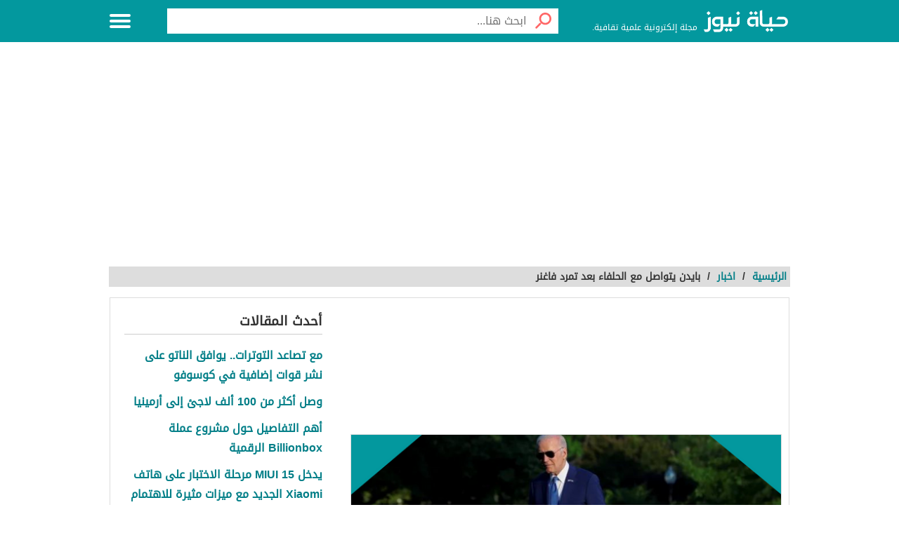

--- FILE ---
content_type: text/html; charset=UTF-8
request_url: https://7aya-news.com/news/17054
body_size: 13413
content:
<!DOCTYPE html>
<html dir="rtl" lang="ar" prefix="og: https://ogp.me/ns#">
<head>
	<meta charset="UTF-8" />
   <meta name="viewport" content="width=device-width, initial-scale=1.0" />
	<link rel="profile" href="http://gmpg.org/xfn/11" />
	
<!-- تحسين محرك البحث بواسطة رانك ماث - https://rankmath.com/ -->
<title>بايدن يتواصل مع الحلفاء بعد تمرد فاغنر - حياة نيوز</title>
<meta name="robots" content="index, follow, max-snippet:-1, max-video-preview:-1, max-image-preview:large"/>
<link rel="canonical" href="https://7aya-news.com/news/17054" />
<meta property="og:locale" content="ar_AR" />
<meta property="og:type" content="article" />
<meta property="og:title" content="بايدن يتواصل مع الحلفاء بعد تمرد فاغنر - حياة نيوز" />
<meta property="og:description" content="قال البيت الأبيض إن الرئيس الأمريكي جو بايدن أجرى محادثة هاتفية يوم الاثنين مع رئيسة الوزراء الإيطالية جيورجيا ميلوني كجزء من &#8220;مشاركته الوثيقة مع الحلفاء والشركاء الرئيسيين في أعقاب الأحداث الأخيرة في روسيا&#8221;. وأضاف البيت الأبيض في بيان أن الزعيمين أكدا مجددا &#8220;دعمهما الثابت لأوكرانيا&#8221; وأشار إلى أن بايدن دعا ميلوني لزيارة واشنطن الشهر المقبل. [&hellip;]" />
<meta property="og:url" content="https://7aya-news.com/news/17054" />
<meta property="og:site_name" content="حياة نيوز" />
<meta property="article:tag" content="الناتو" />
<meta property="article:tag" content="بايدن" />
<meta property="article:tag" content="رئيسة الوزراء الإيطالية جيورجيا ميلوني" />
<meta property="article:tag" content="روسيا" />
<meta property="article:tag" content="فاغنر" />
<meta property="article:section" content="اخبار" />
<meta property="og:image" content="https://7aya-news.com/wp-content/uploads/2023/06/قالب-الحياة-نيوز-2023-06-27T141304.736.png" />
<meta property="og:image:secure_url" content="https://7aya-news.com/wp-content/uploads/2023/06/قالب-الحياة-نيوز-2023-06-27T141304.736.png" />
<meta property="og:image:width" content="600" />
<meta property="og:image:height" content="360" />
<meta property="og:image:alt" content="بايدن يتواصل مع الحلفاء بعد تمرد فاغنر" />
<meta property="og:image:type" content="image/png" />
<meta property="article:published_time" content="2023-06-27T14:16:09+03:00" />
<meta name="twitter:card" content="summary_large_image" />
<meta name="twitter:title" content="بايدن يتواصل مع الحلفاء بعد تمرد فاغنر - حياة نيوز" />
<meta name="twitter:description" content="قال البيت الأبيض إن الرئيس الأمريكي جو بايدن أجرى محادثة هاتفية يوم الاثنين مع رئيسة الوزراء الإيطالية جيورجيا ميلوني كجزء من &#8220;مشاركته الوثيقة مع الحلفاء والشركاء الرئيسيين في أعقاب الأحداث الأخيرة في روسيا&#8221;. وأضاف البيت الأبيض في بيان أن الزعيمين أكدا مجددا &#8220;دعمهما الثابت لأوكرانيا&#8221; وأشار إلى أن بايدن دعا ميلوني لزيارة واشنطن الشهر المقبل. [&hellip;]" />
<meta name="twitter:image" content="https://7aya-news.com/wp-content/uploads/2023/06/قالب-الحياة-نيوز-2023-06-27T141304.736.png" />
<meta name="twitter:label1" content="كُتب بواسطة" />
<meta name="twitter:data1" content="editor manger" />
<meta name="twitter:label2" content="مدة القراءة" />
<meta name="twitter:data2" content="أقل من دقيقة" />
<script type="application/ld+json" class="rank-math-schema">{"@context":"https://schema.org","@graph":[{"@type":["Person","Organization"],"@id":"https://7aya-news.com/#person","name":"editor manger"},{"@type":"WebSite","@id":"https://7aya-news.com/#website","url":"https://7aya-news.com","name":"editor manger","publisher":{"@id":"https://7aya-news.com/#person"},"inLanguage":"ar"},{"@type":"ImageObject","@id":"https://7aya-news.com/wp-content/uploads/2023/06/\u0642\u0627\u0644\u0628-\u0627\u0644\u062d\u064a\u0627\u0629-\u0646\u064a\u0648\u0632-2023-06-27T141304.736.png","url":"https://7aya-news.com/wp-content/uploads/2023/06/\u0642\u0627\u0644\u0628-\u0627\u0644\u062d\u064a\u0627\u0629-\u0646\u064a\u0648\u0632-2023-06-27T141304.736.png","width":"600","height":"360","caption":"\u0628\u0627\u064a\u062f\u0646 \u064a\u062a\u0648\u0627\u0635\u0644 \u0645\u0639 \u0627\u0644\u062d\u0644\u0641\u0627\u0621 \u0628\u0639\u062f \u062a\u0645\u0631\u062f \u0641\u0627\u063a\u0646\u0631","inLanguage":"ar"},{"@type":"BreadcrumbList","@id":"https://7aya-news.com/news/17054#breadcrumb","itemListElement":[{"@type":"ListItem","position":"1","item":{"@id":"https://7aya-news.com","name":"\u0627\u0644\u0631\u0626\u064a\u0633\u064a\u0629"}},{"@type":"ListItem","position":"2","item":{"@id":"https://7aya-news.com/news/17054","name":"\u0628\u0627\u064a\u062f\u0646 \u064a\u062a\u0648\u0627\u0635\u0644 \u0645\u0639 \u0627\u0644\u062d\u0644\u0641\u0627\u0621 \u0628\u0639\u062f \u062a\u0645\u0631\u062f \u0641\u0627\u063a\u0646\u0631"}}]},{"@type":"WebPage","@id":"https://7aya-news.com/news/17054#webpage","url":"https://7aya-news.com/news/17054","name":"\u0628\u0627\u064a\u062f\u0646 \u064a\u062a\u0648\u0627\u0635\u0644 \u0645\u0639 \u0627\u0644\u062d\u0644\u0641\u0627\u0621 \u0628\u0639\u062f \u062a\u0645\u0631\u062f \u0641\u0627\u063a\u0646\u0631 - \u062d\u064a\u0627\u0629 \u0646\u064a\u0648\u0632","datePublished":"2023-06-27T14:16:09+03:00","dateModified":"2023-06-27T14:16:09+03:00","isPartOf":{"@id":"https://7aya-news.com/#website"},"primaryImageOfPage":{"@id":"https://7aya-news.com/wp-content/uploads/2023/06/\u0642\u0627\u0644\u0628-\u0627\u0644\u062d\u064a\u0627\u0629-\u0646\u064a\u0648\u0632-2023-06-27T141304.736.png"},"inLanguage":"ar","breadcrumb":{"@id":"https://7aya-news.com/news/17054#breadcrumb"}},{"@type":"Person","@id":"https://7aya-news.com/author/bashar","name":"editor manger","url":"https://7aya-news.com/author/bashar","image":{"@type":"ImageObject","@id":"https://secure.gravatar.com/avatar/223b5408edb69715ea8d85b8574d3ccabede3f977f575d32062f66c3c2cd0cd6?s=96&amp;d=mm&amp;r=g","url":"https://secure.gravatar.com/avatar/223b5408edb69715ea8d85b8574d3ccabede3f977f575d32062f66c3c2cd0cd6?s=96&amp;d=mm&amp;r=g","caption":"editor manger","inLanguage":"ar"},"sameAs":["https://7aya-news.com/"]},{"@type":"BlogPosting","headline":"\u0628\u0627\u064a\u062f\u0646 \u064a\u062a\u0648\u0627\u0635\u0644 \u0645\u0639 \u0627\u0644\u062d\u0644\u0641\u0627\u0621 \u0628\u0639\u062f \u062a\u0645\u0631\u062f \u0641\u0627\u063a\u0646\u0631 - \u062d\u064a\u0627\u0629 \u0646\u064a\u0648\u0632","keywords":"\u0628\u0627\u064a\u062f\u0646","datePublished":"2023-06-27T14:16:09+03:00","dateModified":"2023-06-27T14:16:09+03:00","author":{"@id":"https://7aya-news.com/author/bashar","name":"editor manger"},"publisher":{"@id":"https://7aya-news.com/#person"},"description":"\u0642\u0627\u0644 \u0627\u0644\u0628\u064a\u062a \u0627\u0644\u0623\u0628\u064a\u0636 \u0625\u0646 \u0627\u0644\u0631\u0626\u064a\u0633 \u0627\u0644\u0623\u0645\u0631\u064a\u0643\u064a \u062c\u0648 \u0628\u0627\u064a\u062f\u0646 \u0623\u062c\u0631\u0649 \u0645\u062d\u0627\u062f\u062b\u0629 \u0647\u0627\u062a\u0641\u064a\u0629 \u064a\u0648\u0645 \u0627\u0644\u0627\u062b\u0646\u064a\u0646 \u0645\u0639 \u0631\u0626\u064a\u0633\u0629 \u0627\u0644\u0648\u0632\u0631\u0627\u0621 \u0627\u0644\u0625\u064a\u0637\u0627\u0644\u064a\u0629 \u062c\u064a\u0648\u0631\u062c\u064a\u0627 \u0645\u064a\u0644\u0648\u0646\u064a \u0643\u062c\u0632\u0621 \u0645\u0646 \"\u0645\u0634\u0627\u0631\u0643\u062a\u0647 \u0627\u0644\u0648\u062b\u064a\u0642\u0629 \u0645\u0639 \u0627\u0644\u062d\u0644\u0641\u0627\u0621 \u0648\u0627\u0644\u0634\u0631\u0643\u0627\u0621 \u0627\u0644\u0631\u0626\u064a\u0633\u064a\u064a\u0646 \u0641\u064a \u0623\u0639\u0642\u0627\u0628 \u0627\u0644\u0623\u062d\u062f\u0627\u062b \u0627\u0644\u0623\u062e\u064a\u0631\u0629 \u0641\u064a \u0631\u0648\u0633\u064a\u0627\".","name":"\u0628\u0627\u064a\u062f\u0646 \u064a\u062a\u0648\u0627\u0635\u0644 \u0645\u0639 \u0627\u0644\u062d\u0644\u0641\u0627\u0621 \u0628\u0639\u062f \u062a\u0645\u0631\u062f \u0641\u0627\u063a\u0646\u0631 - \u062d\u064a\u0627\u0629 \u0646\u064a\u0648\u0632","@id":"https://7aya-news.com/news/17054#richSnippet","isPartOf":{"@id":"https://7aya-news.com/news/17054#webpage"},"image":{"@id":"https://7aya-news.com/wp-content/uploads/2023/06/\u0642\u0627\u0644\u0628-\u0627\u0644\u062d\u064a\u0627\u0629-\u0646\u064a\u0648\u0632-2023-06-27T141304.736.png"},"inLanguage":"ar","mainEntityOfPage":{"@id":"https://7aya-news.com/news/17054#webpage"}}]}</script>
<!-- /إضافة تحسين محركات البحث لووردبريس Rank Math -->

<style id='wp-img-auto-sizes-contain-inline-css' type='text/css'>
img:is([sizes=auto i],[sizes^="auto," i]){contain-intrinsic-size:3000px 1500px}
/*# sourceURL=wp-img-auto-sizes-contain-inline-css */
</style>
<style id='classic-theme-styles-inline-css' type='text/css'>
/*! This file is auto-generated */
.wp-block-button__link{color:#fff;background-color:#32373c;border-radius:9999px;box-shadow:none;text-decoration:none;padding:calc(.667em + 2px) calc(1.333em + 2px);font-size:1.125em}.wp-block-file__button{background:#32373c;color:#fff;text-decoration:none}
/*# sourceURL=/wp-includes/css/classic-themes.min.css */
</style>
<link rel='stylesheet' id='albawiki-css' href='https://7aya-news.com/wp-content/themes/7aya2023/style.css?ver=2.0' type='text/css' media='all' />
<style id='albawiki-inline-css' type='text/css'>
@font-face { font-family: "DroidArabicKufi-Regular"; font-style: normal; font-weight: 400; src: url(https://7aya-news.com/wp-content/themes/7aya2023/assets/fonts/DroidArabicKufi-Regular.woff2) format("woff2"); font-display: swap;} :root{ --main_color : #03989e; --link_color : #017e87; --header_bd : #03989e; --header_color : #ffffff; --topnav_bd : #017e87; --topnav_color : #ffffff; --hero_bd : url(https://7aya-news.com/wp-content/uploads/2023/01/banner1.jpg); --herobx_bd : #000000; --footer_bd : #f8f8f8; --footer_url : #333333; --footer_text : #545454; }.comments-area{margin-bottom:20px;width:100%;clear:both;overflow:hidden}#comments *{box-sizing:border-box}.comments-area h2.comments-title{font-size:17px;padding:15px 15px 0;margin-bottom:0;font-weight:700}.comments-area p.comment-notes{background:#fff2d6;border:1px solid #fde9bf;color:#d6a100;padding:10px;margin-bottom:10px;font-size:12px}.comments-area .comment-list{background:#fff;padding:10px;margin-top:0}.comments-area .comment-list footer{padding:0;width:100%}.comments-area .comment-list .vcard{text-align:right;font-size:14px}.comments-area .comment-list article.comment-body{position:relative;border-right:1px solid #eee;padding-right:10px}.comments-area .comment-list ol.children{margin-right:26px;background:#f2f2f2;clear:both;overflow:hidden;padding:0 11px}.comments-area .comment-list .comment-metadata{left:0;position:absolute;top:0;color:#ccc;display:inline-block;font-size:12px}.comments-area .comment-list .comment-author.vcard img{border-radius:3px;float:right;margin:0 0 0 10px;padding:0;width:48px;height:48px}.comment-meta a{color:#ccc}.comments-area .comment-list .comment-content{padding-right:65px;line-height:150%;text-align:justify}.comments-area .comment-list .reply{float:left}.comments-area .comment-list .reply a{background:#f3f3f3;padding:2px 15px;font-size:12px;position:relative;right:-10px;top:-14px;font-weight:700}.comments-area .comment-list .reply a:hover{background:#fafafa}.comments-area .comment-list li{border-top:1px dotted #b1b1b1;display:inline-block;margin:0;overflow:visible;padding:8px 0 5px;width:100%;position:relative}.says{display:none}.comments-area .comment-list li p{font-family:Tahoma;font-size:13px}.comments-area .comment-list li:last-child{margin-bottom:0}.comments-area .comment-list li .commentnumber{float:right;color:#999;font-size:3em;margin:0;padding:0 0.5em 0.5em 0;clear:right}.comments-area .comment-list li li .commentnumber{font-size:1.7em}.comments-area .comment-list li li .commentnumber li .commentnumber{font-size:1.3 em}.comments-area .comment-list ul.children{margin-right:10%}.comments-area .comment-list cite.fn{color:#003c6b;font-size:13px;font-weight:700;margin-bottom:6px;font-style:unset}.comments-area .comment-list .comment-date{display:block;font-size:13px}.comments-area .comment-list .comment-date a{color:#9e9e9e}.comments-area .comment-navigation{text-align:center;padding:10px}.comments-area .comment-navigation .nav-previous,.comments-area .comment-navigation .nav-next{display:inline-block}.comments-area .comment-navigation .nav-previous a,.comments-area .comment-navigation .nav-next a{padding:10px;padding:10px;border:1px solid #eee;display:inline-block}.comment-respond{padding:10px}.comment-respond .logged-in-as{padding:10px}.comment-respond h3.comment-reply-title{color:#676767;font-size:18px;font-weight:400;margin-bottom:20px;border-bottom:1px solid #eee;padding:10px}.comment-respond label{display:none;margin:10px;font-size:11px;font-weight:bold}.comment-respond #comment,.comment-respond #author,.comment-respond #email,.comment-respond #url{border:0;background:#fff;border:1px solid #eee;font-size:14px;line-height:24px;color:#676767;width:100%;padding:5px 10px;margin-bottom:10px}.comment-respond #comment:focus,.comment-respond #author:focus,.comment-respond #email:focus,.comment-respond #url:focus{border-color:#adadad}.comment-respond #comment{width:100%;float:right}.comment-respond #author{width:49%;float:right;margin-left:1%;height:37px}.comment-respond #email{width:49%;float:right;margin-right:1%;height:37px}.comment-respond #comment{height:130px}.comment-respond .submit{padding:7px 15px;background:#1050b1;color:#fff;font-size:12px;width:29%;margin-right:1%;float:right}.comment-respond .submit:hover{opacity:0.8}.comment-form-cookies-consent{display:none}.form-submit{clear:both;width:100%}
/*# sourceURL=albawiki-inline-css */
</style>
	<meta name="theme-color" content="#03989e">
	<meta name="msapplication-navbutton-color" content="#03989e">
	<meta name="apple-mobile-web-app-status-bar-style" content="#03989e">
	<script async src="https://pagead2.googlesyndication.com/pagead/js/adsbygoogle.js?client=ca-pub-4361251262287561"
     crossorigin="anonymous"></script>

 <!-- Histats.com  START  (aync)-->
<script type="text/javascript">var _Hasync= _Hasync|| [];
_Hasync.push(['Histats.start', '1,4668881,4,0,0,0,00010000']);
_Hasync.push(['Histats.fasi', '1']);
_Hasync.push(['Histats.track_hits', '']);
(function() {
var hs = document.createElement('script'); hs.type = 'text/javascript'; hs.async = true;
hs.src = ('//s10.histats.com/js15_as.js');
(document.getElementsByTagName('head')[0] || document.getElementsByTagName('body')[0]).appendChild(hs);
})();</script>
<noscript><a href="/" target="_blank"><img  src="//sstatic1.histats.com/0.gif?4668881&101" alt="counter create hit" border="0"></a></noscript>
<!-- Histats.com  END  --><style id='global-styles-inline-css' type='text/css'>
:root{--wp--preset--aspect-ratio--square: 1;--wp--preset--aspect-ratio--4-3: 4/3;--wp--preset--aspect-ratio--3-4: 3/4;--wp--preset--aspect-ratio--3-2: 3/2;--wp--preset--aspect-ratio--2-3: 2/3;--wp--preset--aspect-ratio--16-9: 16/9;--wp--preset--aspect-ratio--9-16: 9/16;--wp--preset--color--black: #000000;--wp--preset--color--cyan-bluish-gray: #abb8c3;--wp--preset--color--white: #ffffff;--wp--preset--color--pale-pink: #f78da7;--wp--preset--color--vivid-red: #cf2e2e;--wp--preset--color--luminous-vivid-orange: #ff6900;--wp--preset--color--luminous-vivid-amber: #fcb900;--wp--preset--color--light-green-cyan: #7bdcb5;--wp--preset--color--vivid-green-cyan: #00d084;--wp--preset--color--pale-cyan-blue: #8ed1fc;--wp--preset--color--vivid-cyan-blue: #0693e3;--wp--preset--color--vivid-purple: #9b51e0;--wp--preset--gradient--vivid-cyan-blue-to-vivid-purple: linear-gradient(135deg,rgb(6,147,227) 0%,rgb(155,81,224) 100%);--wp--preset--gradient--light-green-cyan-to-vivid-green-cyan: linear-gradient(135deg,rgb(122,220,180) 0%,rgb(0,208,130) 100%);--wp--preset--gradient--luminous-vivid-amber-to-luminous-vivid-orange: linear-gradient(135deg,rgb(252,185,0) 0%,rgb(255,105,0) 100%);--wp--preset--gradient--luminous-vivid-orange-to-vivid-red: linear-gradient(135deg,rgb(255,105,0) 0%,rgb(207,46,46) 100%);--wp--preset--gradient--very-light-gray-to-cyan-bluish-gray: linear-gradient(135deg,rgb(238,238,238) 0%,rgb(169,184,195) 100%);--wp--preset--gradient--cool-to-warm-spectrum: linear-gradient(135deg,rgb(74,234,220) 0%,rgb(151,120,209) 20%,rgb(207,42,186) 40%,rgb(238,44,130) 60%,rgb(251,105,98) 80%,rgb(254,248,76) 100%);--wp--preset--gradient--blush-light-purple: linear-gradient(135deg,rgb(255,206,236) 0%,rgb(152,150,240) 100%);--wp--preset--gradient--blush-bordeaux: linear-gradient(135deg,rgb(254,205,165) 0%,rgb(254,45,45) 50%,rgb(107,0,62) 100%);--wp--preset--gradient--luminous-dusk: linear-gradient(135deg,rgb(255,203,112) 0%,rgb(199,81,192) 50%,rgb(65,88,208) 100%);--wp--preset--gradient--pale-ocean: linear-gradient(135deg,rgb(255,245,203) 0%,rgb(182,227,212) 50%,rgb(51,167,181) 100%);--wp--preset--gradient--electric-grass: linear-gradient(135deg,rgb(202,248,128) 0%,rgb(113,206,126) 100%);--wp--preset--gradient--midnight: linear-gradient(135deg,rgb(2,3,129) 0%,rgb(40,116,252) 100%);--wp--preset--font-size--small: 13px;--wp--preset--font-size--medium: 20px;--wp--preset--font-size--large: 36px;--wp--preset--font-size--x-large: 42px;--wp--preset--spacing--20: 0.44rem;--wp--preset--spacing--30: 0.67rem;--wp--preset--spacing--40: 1rem;--wp--preset--spacing--50: 1.5rem;--wp--preset--spacing--60: 2.25rem;--wp--preset--spacing--70: 3.38rem;--wp--preset--spacing--80: 5.06rem;--wp--preset--shadow--natural: 6px 6px 9px rgba(0, 0, 0, 0.2);--wp--preset--shadow--deep: 12px 12px 50px rgba(0, 0, 0, 0.4);--wp--preset--shadow--sharp: 6px 6px 0px rgba(0, 0, 0, 0.2);--wp--preset--shadow--outlined: 6px 6px 0px -3px rgb(255, 255, 255), 6px 6px rgb(0, 0, 0);--wp--preset--shadow--crisp: 6px 6px 0px rgb(0, 0, 0);}:where(.is-layout-flex){gap: 0.5em;}:where(.is-layout-grid){gap: 0.5em;}body .is-layout-flex{display: flex;}.is-layout-flex{flex-wrap: wrap;align-items: center;}.is-layout-flex > :is(*, div){margin: 0;}body .is-layout-grid{display: grid;}.is-layout-grid > :is(*, div){margin: 0;}:where(.wp-block-columns.is-layout-flex){gap: 2em;}:where(.wp-block-columns.is-layout-grid){gap: 2em;}:where(.wp-block-post-template.is-layout-flex){gap: 1.25em;}:where(.wp-block-post-template.is-layout-grid){gap: 1.25em;}.has-black-color{color: var(--wp--preset--color--black) !important;}.has-cyan-bluish-gray-color{color: var(--wp--preset--color--cyan-bluish-gray) !important;}.has-white-color{color: var(--wp--preset--color--white) !important;}.has-pale-pink-color{color: var(--wp--preset--color--pale-pink) !important;}.has-vivid-red-color{color: var(--wp--preset--color--vivid-red) !important;}.has-luminous-vivid-orange-color{color: var(--wp--preset--color--luminous-vivid-orange) !important;}.has-luminous-vivid-amber-color{color: var(--wp--preset--color--luminous-vivid-amber) !important;}.has-light-green-cyan-color{color: var(--wp--preset--color--light-green-cyan) !important;}.has-vivid-green-cyan-color{color: var(--wp--preset--color--vivid-green-cyan) !important;}.has-pale-cyan-blue-color{color: var(--wp--preset--color--pale-cyan-blue) !important;}.has-vivid-cyan-blue-color{color: var(--wp--preset--color--vivid-cyan-blue) !important;}.has-vivid-purple-color{color: var(--wp--preset--color--vivid-purple) !important;}.has-black-background-color{background-color: var(--wp--preset--color--black) !important;}.has-cyan-bluish-gray-background-color{background-color: var(--wp--preset--color--cyan-bluish-gray) !important;}.has-white-background-color{background-color: var(--wp--preset--color--white) !important;}.has-pale-pink-background-color{background-color: var(--wp--preset--color--pale-pink) !important;}.has-vivid-red-background-color{background-color: var(--wp--preset--color--vivid-red) !important;}.has-luminous-vivid-orange-background-color{background-color: var(--wp--preset--color--luminous-vivid-orange) !important;}.has-luminous-vivid-amber-background-color{background-color: var(--wp--preset--color--luminous-vivid-amber) !important;}.has-light-green-cyan-background-color{background-color: var(--wp--preset--color--light-green-cyan) !important;}.has-vivid-green-cyan-background-color{background-color: var(--wp--preset--color--vivid-green-cyan) !important;}.has-pale-cyan-blue-background-color{background-color: var(--wp--preset--color--pale-cyan-blue) !important;}.has-vivid-cyan-blue-background-color{background-color: var(--wp--preset--color--vivid-cyan-blue) !important;}.has-vivid-purple-background-color{background-color: var(--wp--preset--color--vivid-purple) !important;}.has-black-border-color{border-color: var(--wp--preset--color--black) !important;}.has-cyan-bluish-gray-border-color{border-color: var(--wp--preset--color--cyan-bluish-gray) !important;}.has-white-border-color{border-color: var(--wp--preset--color--white) !important;}.has-pale-pink-border-color{border-color: var(--wp--preset--color--pale-pink) !important;}.has-vivid-red-border-color{border-color: var(--wp--preset--color--vivid-red) !important;}.has-luminous-vivid-orange-border-color{border-color: var(--wp--preset--color--luminous-vivid-orange) !important;}.has-luminous-vivid-amber-border-color{border-color: var(--wp--preset--color--luminous-vivid-amber) !important;}.has-light-green-cyan-border-color{border-color: var(--wp--preset--color--light-green-cyan) !important;}.has-vivid-green-cyan-border-color{border-color: var(--wp--preset--color--vivid-green-cyan) !important;}.has-pale-cyan-blue-border-color{border-color: var(--wp--preset--color--pale-cyan-blue) !important;}.has-vivid-cyan-blue-border-color{border-color: var(--wp--preset--color--vivid-cyan-blue) !important;}.has-vivid-purple-border-color{border-color: var(--wp--preset--color--vivid-purple) !important;}.has-vivid-cyan-blue-to-vivid-purple-gradient-background{background: var(--wp--preset--gradient--vivid-cyan-blue-to-vivid-purple) !important;}.has-light-green-cyan-to-vivid-green-cyan-gradient-background{background: var(--wp--preset--gradient--light-green-cyan-to-vivid-green-cyan) !important;}.has-luminous-vivid-amber-to-luminous-vivid-orange-gradient-background{background: var(--wp--preset--gradient--luminous-vivid-amber-to-luminous-vivid-orange) !important;}.has-luminous-vivid-orange-to-vivid-red-gradient-background{background: var(--wp--preset--gradient--luminous-vivid-orange-to-vivid-red) !important;}.has-very-light-gray-to-cyan-bluish-gray-gradient-background{background: var(--wp--preset--gradient--very-light-gray-to-cyan-bluish-gray) !important;}.has-cool-to-warm-spectrum-gradient-background{background: var(--wp--preset--gradient--cool-to-warm-spectrum) !important;}.has-blush-light-purple-gradient-background{background: var(--wp--preset--gradient--blush-light-purple) !important;}.has-blush-bordeaux-gradient-background{background: var(--wp--preset--gradient--blush-bordeaux) !important;}.has-luminous-dusk-gradient-background{background: var(--wp--preset--gradient--luminous-dusk) !important;}.has-pale-ocean-gradient-background{background: var(--wp--preset--gradient--pale-ocean) !important;}.has-electric-grass-gradient-background{background: var(--wp--preset--gradient--electric-grass) !important;}.has-midnight-gradient-background{background: var(--wp--preset--gradient--midnight) !important;}.has-small-font-size{font-size: var(--wp--preset--font-size--small) !important;}.has-medium-font-size{font-size: var(--wp--preset--font-size--medium) !important;}.has-large-font-size{font-size: var(--wp--preset--font-size--large) !important;}.has-x-large-font-size{font-size: var(--wp--preset--font-size--x-large) !important;}
/*# sourceURL=global-styles-inline-css */
</style>
</head>
   <body class="rtl wp-singular post-template-default single single-post postid-17054 single-format-standard wp-theme-7aya2023">
         <div class="inner-wrapper">
                        <header id="header" class='header inside'>
               <div class="row block-content">
                  <div class='columns large-4 medium-4 small-10 logo-box'><a class="logo" href="https://7aya-news.com" title="حياة نيوز"><img src="https://7aya-news.com/wp-content/uploads/2022/04/7ayalogo.png" alt="حياة نيوز" width="150" height="50"></a><span class="slogan">مجلة إلكترونية علمية تقافية.</span></div>                        <div class="columns large-7 medium-7 small-12 wiki-search inside">
         <form id="searchform" method="get" role="search" action="https://7aya-news.com/" class="clearfix"><input type="submit" value="" class="btn"> <input name="s" value="" type="search" id="searchbar" placeholder="ابحث هنا..." class="field"/></form>      </div>
                         
         <nav id="top-nav" class="top-nav hidden-mobile hidden-tablet inside">
            <ul>
               <li><a href="https://7aya-news.com/">الرئيسية</a></li>
<li><a href="https://7aya-news.com/news">اخبار</a></li>
<li><a href="https://7aya-news.com/economie">اقتصاد</a></li>
<li><a href="https://7aya-news.com/tech">تكنولوجيا</a></li>
<li><a href="https://7aya-news.com/sports">رياضة</a></li>
<li><a href="https://7aya-news.com/cryptocurrency">عملات رقمية</a></li>
<li><a href="https://7aya-news.com/dreams">تفسير احلام</a></li>
<li><a href="https://7aya-news.com/mix">منوعات</a></li>
            </ul>
         </nav>
                  <div id="menu-icon" class="menu-icon"> 
            <span id="off-menu-icon" class="off-menu-icon"> 
               <span class="top line"></span> 
               <span class="middle line"></span> 
               <span class="bottom line"></span> 
            </span> 
            <span id="off-menu-closeIcon" class="close"></span> 
         </div>
                        </div>
            </header>
            <!--/Header-->
            <div class="container">
                
<!--/Main Area-->                
<div class="Alb3lan AlbId_ad_6 ad-type_code AlbaLoc_header_after ">
	<div class="ad-inner">
<script async src="https://pagead2.googlesyndication.com/pagead/js/adsbygoogle.js?client=ca-pub-4361251262287561"
     crossorigin="anonymous"></script>
<!-- heder01 -->
<ins class="adsbygoogle"
     style="display:block"
     data-ad-client="ca-pub-4361251262287561"
     data-ad-slot="3073413911"
     data-ad-format="auto"
     data-full-width-responsive="true"></ins>
<script>
     (adsbygoogle = window.adsbygoogle || []).push({});
</script>
	</div>
</div><div class="row block-content"><div class="column"><ul class="breadcrumbs "><li><a href="https://7aya-news.com/" title="حياة نيوز">الرئيسية</a></li><li> / </li><li><a href="https://7aya-news.com/news" title="اخبار"><span>اخبار</a></li><li> / </li><li class="current">بايدن يتواصل مع الحلفاء بعد تمرد فاغنر</li></ul></div></div><div class="row block-content inside-container has-sidebar side-left">
  <article id="AlbaWikiContent" class="columns large-8 medium-12 small-12">
            <div id="article-box">
   <div class="article clearfix" role="article">
      <h1 class="title">بايدن يتواصل مع الحلفاء بعد تمرد فاغنر</h1>      <div class="article-author"><div class="picture">
					  <svg viewBox="0 0 120 120" version="1.1" xmlns="http://www.w3.org/2000/svg" xmlns:xlink="http://www.w3.org/1999/xlink" width="58px" height="58px">
						 <path d="M6.66702155,47.9452642 C9.27713279,46.6411725 12.1516699,45.8676629 14.9045011,44.8499101 C16.4691669,44.2715318 18.0811142,43.7900615 19.5792357,43.0713641 C21.5492962,42.1259634 22.6582213,40.6495422 22.5697875,38.2281588 C22.5001787,36.32201 22.3802239,34.7320179 20.8002354,33.3187403 C19.3169988,31.9918468 18.3928215,30.1457721 17.8902372,28.1514853 C17.8258819,27.8954028 17.5535758,27.6270423 17.3075371,27.491985 C15.1798718,26.3211966 14.441318,22.7649816 15.8890935,20.8018281 C16.0804083,20.5426761 16.0869752,19.9998161 15.9595779,19.6748894 C14.3962255,15.6766689 14.7403294,11.7069507 16.336954,7.86351975 C18.3871302,2.92866846 22.4113071,0.582706633 27.5505382,0.0784344642 C29.2618641,-0.0895100928 31.0397342,0.0266917548 32.7440554,0.289790277 C34.5508198,0.568674711 36.0204849,1.60791388 37.1596176,3.08433509 C37.3767621,3.36541201 37.7532625,3.66797531 38.0798548,3.69735464 C40.7626394,3.93808979 42.5203711,5.46186874 43.5649409,7.79423714 C45.2832715,11.6284596 45.5906009,15.5837074 44.0841613,19.5744735 C43.8547587,20.1813541 43.8490674,20.5396066 44.2890476,21.08729 C45.5989189,22.7185008 44.6607323,26.4224895 42.7935528,27.4485738 C42.493228,27.6134489 42.174516,27.9445145 42.0847688,28.2619867 C41.3772982,30.7565992 39.9185779,32.7548325 38.135892,34.5750358 C37.8044841,34.9135559 37.5820862,35.4647473 37.5251733,35.9435866 C37.4271081,36.7697159 37.5724547,37.6243476 37.4835831,38.452231 C37.2554939,40.5780671 38.3158242,42.011954 40.0595467,42.8442223 C41.948178,43.7457733 43.9747135,44.3596698 45.9438984,45.0910837 C48.3232937,45.9750948 50.8025053,46.6534504 53.0663237,47.7707422 C57.9269613,50.1706485 59.9514672,54.3254677 59.9998074,59.6510271 L60.0001671,60 C60.0001671,62.209139 46.5687096,64 30.0001671,64 C13.4316246,64 0.000167058199,62.209139 0.000167058199,60 L0.000167058199,60 C-0.0202392955,54.6525225 1.82680185,50.3631396 6.66702155,47.9452642 Z" id="Combined-Shape" transform="translate(29.000000, 28.000000)" fill="currentColor"></path>
					  </svg>
				   </div><div class="info"><p>
						<span>تمت الكتابة بواسطة:</span> 
						<a href="https://7aya-news.com/author/bashar" title="جميع المقالات بواسطة: ">editor manger</a>
				   </p><p><span>آخر تحديث:</span><a rel="bookmark" href="https://7aya-news.com/news/17054" title="تاريخ النشر : 27 يونيو 2023 - 2:16م / آخر تحديث:  : 27 يونيو 2023 - 2:16م">
   <time class="published hide" datetime="2023-06-27T14:16:09+03:00">منذ 3 سنوات</time>
   <time class="updated" datetime="2023-06-27T14:16:09+03:00">منذ 3 سنوات</time></a></p></div>
	</div>      	<figure id="post-image" class="article-img">
				<img width="600" height="300" src="[data-uri]" class="attachment-single-thumb size-single-thumb lazyload wp-post-image" alt="بايدن يتواصل مع الحلفاء بعد تمرد فاغنر" data-no-lazy="true" load-lazy="true" decoding="async" fetchpriority="high" data-loader-src="https://7aya-news.com/wp-content/uploads/2023/06/قالب-الحياة-نيوز-2023-06-27T141304.736-600x300.png" />	</figure>
	      <div class="article-body row">
                  <div class="columns  large-12 medium-12 small-12 left">
            <div class="article-text">
               <div id="content-entry">
                  
<div class="Alb3lan AlbId_ad_7 ad-type_code AlbaLoc_content_start ">
	<div class="ad-inner">
<script async src="https://pagead2.googlesyndication.com/pagead/js/adsbygoogle.js?client=ca-pub-4361251262287561"
     crossorigin="anonymous"></script>
<!-- post01 -->
<ins class="adsbygoogle"
     style="display:block"
     data-ad-client="ca-pub-4361251262287561"
     data-ad-slot="4294748825"
     data-ad-format="auto"
     data-full-width-responsive="true"></ins>
<script>
     (adsbygoogle = window.adsbygoogle || []).push({});
</script>
	</div>
</div>						<p>قال البيت الأبيض إن الرئيس الأمريكي جو بايدن أجرى محادثة هاتفية يوم الاثنين مع رئيسة الوزراء الإيطالية جيورجيا ميلوني كجزء من &#8220;مشاركته الوثيقة مع الحلفاء والشركاء الرئيسيين في أعقاب الأحداث الأخيرة في روسيا&#8221;.</p>
<p>وأضاف البيت الأبيض في بيان أن الزعيمين أكدا مجددا &#8220;دعمهما الثابت لأوكرانيا&#8221; وأشار إلى أن بايدن دعا ميلوني لزيارة واشنطن الشهر المقبل.</p>
<p><strong>اقرا أيضا: <a href="https://7aya-news.com/news/17041">ميتسوتاكيس يفوز بالانتخابات اليونانية لولاية ثانية ويتعهد بـ ‘إصلاحات كبرى’</a></strong></p>
<p>وقال البيان إن بايدن وميلوني ناقشا أيضا الاستعدادات الجارية لقمة منظمة حلف شمال الأطلسي (الناتو) التي ستعقد يومي 11 و 12 يوليو في ليتوانيا ، حيث يتعين على القادة أن يقرروا تجديد تفويض الأمين العام لحلف الناتو ينس ستولتنبرغ.</p>
<p>أثارت انتفاضة يفغيني بريغوزين ، قائد مجموعة فاجنر العسكرية غير النظامية في روسيا قبل أيام قليلة ، موجة من الاتصالات بين القادة الغربيين لتقييم الوضع وعواقبه في أوكرانيا وروسيا والخارج.</p>
<p><strong><a href="https://www.aljazeera.net/news/2023/6/27/%D8%A8%D8%A7%D9%8A%D8%AF%D9%86-%D9%8A%D8%AA%D9%88%D8%A7%D8%B5%D9%84-%D9%85%D8%B9-%D8%A7%D9%84%D8%AD%D9%84%D9%81%D8%A7%D8%A1-%D8%B9%D9%82%D8%A8-%D8%AA%D9%85%D8%B1%D8%AF-%D9%81%D8%A7%D8%BA%D9%86%D8%B1" target="_blank" rel="noopener">المصدر</a></strong></p>
                  						
<div class="Alb3lan AlbId_ad_8 ad-type_code AlbaLoc_content_end ">
	<div class="ad-inner">
<script async src="https://pagead2.googlesyndication.com/pagead/js/adsbygoogle.js?client=ca-pub-4361251262287561"
     crossorigin="anonymous"></script>
<!-- post02 -->
<ins class="adsbygoogle"
     style="display:block"
     data-ad-client="ca-pub-4361251262287561"
     data-ad-slot="1017300058"
     data-ad-format="auto"
     data-full-width-responsive="true"></ins>
<script>
     (adsbygoogle = window.adsbygoogle || []).push({});
</script>
	</div>
</div>               </div>
               <div id="artfo"></div>
            </div>
         </div>
      </div>
      <div id="interactivity" class="interactivity clearfix"><div id="share-on-mobile" class="share visible-desktop"><ul><li>شارك المقالة</li><li class="share-whatsapp hidden-desktop"><a href="https://wa.me/?text=https://7aya-news.com/?p=17054" rel="nofollow noreferrer" target="_blank"><svg><use xlink:href="#whatsapp"></use></svg></a></li><li class="share-facebook"><a href="https://www.facebook.com/sharer.php?u=https://7aya-news.com/?p=17054" rel="nofollow noreferrer" target="_blank"><span>فيسبوك</span> <svg><use xlink:href="#facebook"></use></svg></a></li><li class="share-twitter"><a href="https://twitter.com/share?text=بايدن%20يتواصل%20مع%20الحلفاء%20بعد%20تمرد%20فاغنر&amp;url=https://7aya-news.com/?p=17054" rel="nofollow noreferrer" target="_blank"><span>تويتر</span> <svg><use xlink:href="#twitter"></use></svg></a></li></ul></div><div class="views" id="views"><svg xmlns="http://www.w3.org/2000/svg" width="16" height="16" fill="currentColor"  viewBox="0 0 16 16"><path d="M10.5 8a2.5 2.5 0 1 1-5 0 2.5 2.5 0 0 1 5 0z"/><path d="M0 8s3-5.5 8-5.5S16 8 16 8s-3 5.5-8 5.5S0 8 0 8zm8 3.5a3.5 3.5 0 1 0 0-7 3.5 3.5 0 0 0 0 7z"/></svg>299 مشاهدة </div></div>   </div>
         <div class="related-articles-list2">
<h2 class="top-title">مقالات ذات صلة</h2><ul class="list row categories-list"><li class="columns large-4 medium-3 small-6 mod-post">
    <a href="https://7aya-news.com/news/18811" title="مع تصاعد التوترات.. يوافق الناتو على نشر قوات إضافية في كوسوفو" class="category-box">
        <div class="pimg">
                            <img width="192" height="110" src="[data-uri]" class=" lazyload wp-post-image" alt="مع تصاعد التوترات.. يوافق الناتو على نشر قوات إضافية في كوسوفو" decoding="async" data-loader-src="https://7aya-news.com/wp-content/uploads/2023/09/قالب-الحياة-نيوز-2023-09-30T131447.923-192x110.png" />                    </div>
    <div class="title">مع تصاعد التوترات.. يوافق الناتو على نشر قوات إضافية في كوسوفو</div>
    </a>
</li>
<li class="columns large-4 medium-3 small-6 mod-post">
    <a href="https://7aya-news.com/news/18808" title="وصل أكثر من 100 ألف لاجئ إلى أرمينيا" class="category-box">
        <div class="pimg">
                            <img width="192" height="110" src="[data-uri]" class=" lazyload wp-post-image" alt="وصل أكثر من 100 ألف لاجئ إلى أرمينيا" decoding="async" data-loader-src="https://7aya-news.com/wp-content/uploads/2023/09/قالب-الحياة-نيوز-2023-09-30T123446.880-192x110.png" />                    </div>
    <div class="title">وصل أكثر من 100 ألف لاجئ إلى أرمينيا</div>
    </a>
</li>
<li class="columns large-4 medium-3 small-6 mod-post">
    <a href="https://7aya-news.com/news/18775" title="يجري بوتين اليوم محادثات مع سلفا كير في موسكو" class="category-box">
        <div class="pimg">
                            <img width="192" height="110" src="[data-uri]" class=" lazyload wp-post-image" alt="يجري بوتين اليوم محادثات مع سلفا كير في موسكو" decoding="async" loading="lazy" data-loader-src="https://7aya-news.com/wp-content/uploads/2023/09/قالب-الحياة-نيوز-2023-09-28T171948.881-192x110.png" />                    </div>
    <div class="title">يجري بوتين اليوم محادثات مع سلفا كير في موسكو</div>
    </a>
</li>
</ul></div>
    
   <div id="comments" class="comments-area box">
   	<div id="respond" class="comment-respond">
		<h3 id="reply-title" class="comment-reply-title">اترك تعليقاً <small><a rel="nofollow" id="cancel-comment-reply-link" href="/news/17054#respond" style="display:none;">إلغاء الرد</a></small></h3><p class="must-log-in">يجب أنت تكون <a href="https://7aya-news.com/wp-login.php?redirect_to=https%3A%2F%2F7aya-news.com%2Fnews%2F17054">مسجل الدخول</a> لتضيف تعليقاً.</p>	</div><!-- #respond -->
	</div></div>      </article>
  <aside id="AlbaWikiSideBar" class="columns large-4 medium-12 small-12">

		<div class="side-box widget_recent_entries">
		<strong class="top-title">أحدث المقالات</strong>
		<ul>
											<li>
					<a href="https://7aya-news.com/news/18811">مع تصاعد التوترات.. يوافق الناتو على نشر قوات إضافية في كوسوفو</a>
									</li>
											<li>
					<a href="https://7aya-news.com/news/18808">وصل أكثر من 100 ألف لاجئ إلى أرمينيا</a>
									</li>
											<li>
					<a href="https://7aya-news.com/cryptocurrency/18805">أهم التفاصيل حول مشروع عملة Billionbox الرقمية</a>
									</li>
											<li>
					<a href="https://7aya-news.com/tech/18800">يدخل MIUI 15 مرحلة الاختبار على هاتف Xiaomi الجديد مع ميزات مثيرة للاهتمام للمستخدمين</a>
									</li>
											<li>
					<a href="https://7aya-news.com/sports/18797">رئيس بايرن ميونخ يكشف القيمة الفعلية لصفقة هاري كين</a>
									</li>
					</ul>

		</div></aside>
 </div>
</div>
<footer id="footer">
   <div class="row block-content">
      <div class="columns large-6 medium-6 small-12">
         <div class="social-media"> 
                           <a href="#" title="facebook" target="_blank" rel="nofollow noreferrer"><svg><use xlink:href="#facebook"></use></svg></a>
                     <a href="#" title="twitter" target="_blank" rel="nofollow noreferrer"><svg><use xlink:href="#twitter"></use></svg></a>
                                 <a href="#" title="youtube" target="_blank" rel="nofollow noreferrer" ><svg><use xlink:href="#youtube"></use></svg></a>
                     </div>
         <p class="column copyrights hidden-mobile">
            جميع الحقوق محفوظة لموقع حياة نيوز  2025         </p>
      </div>
      <div class="columns large-6 medium-6 small-12">
                  <div class="links">
            <a href="https://nidal-news.com/">نضال نيوز</a>
<a href="https://www.brimnews.com/">بريم نيوز</a>
<a href="https://www.3asol.com/">موقع عسول</a>
<a href="https://www.barabic.com/">موقع بالعربي</a>
<a href="https://www.nwafez.net/">موقع نوافذ</a>
         </div>
         <div class="links">
            <a href="https://7aya-news.com/contact">اتصل بنا</a>
<a href="https://7aya-news.com/archives">جميع المقالات</a>
<a href="https://7aya-news.com/privacy-policy">سياسة الخصوصية</a>
<a href="https://7aya-news.com/about">من نحن</a>
         </div>
         <p class="column copyrights hidden-tablet hidden-desktop">
            جميع الحقوق محفوظة لموقع حياة نيوز  2025         </p>
            </div>
   </div>
   </footer>
</div>
<a id="back-to-top" class="back-to-top" href="#"><svg viewBox="0 0 50 50"><use xlink:href="#arrow-up"></use></svg></a> 
<a id="move-down" class="move-down" href="#views"><svg viewBox="0 0 50 50"><use xlink:href="#arrow-down"></use></svg></a>
<svg aria-hidden='true' class='hide' xmlns='http://www.w3.org/2000/svg'><defs>
  <symbol id='twitter' viewBox='0 0 32 32'><path d='M32 7.075c-1.175 0.525-2.444 0.875-3.769 1.031 1.356-0.813 2.394-2.1 2.887-3.631-1.269 0.75-2.675 1.3-4.169 1.594-1.2-1.275-2.906-2.069-4.794-2.069-3.625 0-6.563 2.938-6.563 6.563 0 0.512 0.056 1.012 0.169 1.494-5.456-0.275-10.294-2.888-13.531-6.862-0.563 0.969-0.887 2.1-0.887 3.3 0 2.275 1.156 4.287 2.919 5.463-1.075-0.031-2.087-0.331-2.975-0.819 0 0.025 0 0.056 0 0.081 0 3.181 2.263 5.838 5.269 6.437-0.55 0.15-1.131 0.231-1.731 0.231-0.425 0-0.831-0.044-1.237-0.119 0.838 2.606 3.263 4.506 6.131 4.563-2.25 1.762-5.075 2.813-8.156 2.813-0.531 0-1.050-0.031-1.569-0.094 2.913 1.869 6.362 2.95 10.069 2.95 12.075 0 18.681-10.006 18.681-18.681 0-0.287-0.006-0.569-0.019-0.85 1.281-0.919 2.394-2.075 3.275-3.394z' fill='currentColor'></path></symbol>
  <symbol id='facebook' viewBox='0 0 320 512'><path d='M279.14 288l14.22-92.66h-88.91v-60.13c0-25.35 12.42-50.06 52.24-50.06h40.42V6.26S260.43 0 225.36 0c-73.22 0-121.08 44.38-121.08 124.72v70.62H22.89V288h81.39v224h100.17V288z' fill='currentColor'></path></symbol>
  <symbol id='instagram' viewBox='0 0 21 24'><path d='M 10.503906 6.609375 C 7.523438 6.609375 5.117188 9.015625 5.117188 11.996094 C 5.117188 14.976562 7.523438 17.382812 10.503906 17.382812 C 13.484375 17.382812 15.890625 14.976562 15.890625 11.996094 C 15.890625 9.015625 13.484375 6.609375 10.503906 6.609375 Z M 10.503906 15.496094 C 8.578125 15.496094 7.003906 13.925781 7.003906 11.996094 C 7.003906 10.0625 8.574219 8.492188 10.503906 8.492188 C 12.4375 8.492188 14.007812 10.0625 14.007812 11.996094 C 14.007812 13.925781 12.429688 15.496094 10.503906 15.496094 Z M 17.367188 6.390625 C 17.367188 7.085938 16.804688 7.644531 16.109375 7.644531 C 15.414062 7.644531 14.855469 7.082031 14.855469 6.390625 C 14.855469 5.695312 15.417969 5.132812 16.109375 5.132812 C 16.804688 5.132812 17.367188 5.695312 17.367188 6.390625 Z M 20.933594 7.664062 C 20.855469 5.980469 20.46875 4.492188 19.238281 3.261719 C 18.007812 2.035156 16.519531 1.648438 14.835938 1.566406 C 13.101562 1.46875 7.902344 1.46875 6.167969 1.566406 C 4.492188 1.644531 3 2.03125 1.765625 3.257812 C 0.535156 4.484375 0.15625 5.976562 0.0703125 7.660156 C -0.0273438 9.394531 -0.0273438 14.59375 0.0703125 16.328125 C 0.148438 18.007812 0.535156 19.5 1.765625 20.726562 C 3 21.957031 4.484375 22.339844 6.167969 22.425781 C 7.902344 22.523438 13.101562 22.523438 14.835938 22.425781 C 16.519531 22.34375 18.007812 21.960938 19.238281 20.726562 C 20.464844 19.5 20.851562 18.007812 20.933594 16.328125 C 21.03125 14.59375 21.03125 9.398438 20.933594 7.664062 Z M 18.695312 18.1875 C 18.328125 19.105469 17.621094 19.8125 16.695312 20.183594 C 15.3125 20.734375 12.03125 20.605469 10.503906 20.605469 C 8.976562 20.605469 5.691406 20.726562 4.3125 20.183594 C 3.394531 19.820312 2.6875 19.109375 2.316406 18.1875 C 1.765625 16.804688 1.894531 13.523438 1.894531 11.996094 C 1.894531 10.46875 1.773438 7.179688 2.316406 5.804688 C 2.679688 4.882812 3.390625 4.175781 4.3125 3.804688 C 5.695312 3.257812 8.976562 3.382812 10.503906 3.382812 C 12.03125 3.382812 15.320312 3.261719 16.695312 3.804688 C 17.617188 4.171875 18.324219 4.878906 18.695312 5.804688 C 19.242188 7.1875 19.117188 10.46875 19.117188 11.996094 C 19.117188 13.523438 19.242188 16.808594 18.695312 18.1875 Z M 18.695312 18.1875 ' fill='currentColor'></path></symbol>
  <symbol id='youtube' viewBox='0 0 23 21'><path d='M 21.949219 5.089844 C 21.695312 4.121094 20.957031 3.355469 20.019531 3.097656 C 18.320312 2.625 11.5 2.625 11.5 2.625 C 11.5 2.625 4.679688 2.625 2.980469 3.097656 C 2.042969 3.355469 1.304688 4.121094 1.050781 5.089844 C 0.597656 6.847656 0.597656 10.515625 0.597656 10.515625 C 0.597656 10.515625 0.597656 14.183594 1.050781 15.941406 C 1.304688 16.914062 2.042969 17.644531 2.980469 17.902344 C 4.679688 18.375 11.5 18.375 11.5 18.375 C 11.5 18.375 18.320312 18.375 20.019531 17.902344 C 20.957031 17.644531 21.695312 16.914062 21.949219 15.941406 C 22.402344 14.183594 22.402344 10.515625 22.402344 10.515625 C 22.402344 10.515625 22.402344 6.847656 21.949219 5.089844 Z M 9.269531 13.847656 L 9.269531 7.183594 L 14.96875 10.515625 Z M 9.269531 13.847656 ' fill='currentColor'></path></symbol>
  <symbol id='telegram' viewBox='0 0 496 512'><path d='M248 8C111 8 0 119 0 256s111 248 248 248 248-111 248-248S385 8 248 8zm121.8 169.9l-40.7 191.8c-3 13.6-11.1 16.9-22.4 10.5l-62-45.7-29.9 28.8c-3.3 3.3-6.1 6.1-12.5 6.1l4.4-63.1 114.9-103.8c5-4.4-1.1-6.9-7.7-2.5l-142 89.4-61.2-19.1c-13.3-4.2-13.6-13.3 2.8-19.7l239.1-92.2c11.1-4 20.8 2.7 17.2 19.5z' fill='currentColor'></path></symbol>
    <symbol id='link' viewBox='0 0 512 512'><path d="M326.612 185.391c59.747 59.809 58.927 155.698.36 214.59-.11.12-.24.25-.36.37l-67.2 67.2c-59.27 59.27-155.699 59.262-214.96 0-59.27-59.26-59.27-155.7 0-214.96l37.106-37.106c9.84-9.84 26.786-3.3 27.294 10.606.648 17.722 3.826 35.527 9.69 52.721 1.986 5.822.567 12.262-3.783 16.612l-13.087 13.087c-28.026 28.026-28.905 73.66-1.155 101.96 28.024 28.579 74.086 28.749 102.325.51l67.2-67.19c28.191-28.191 28.073-73.757 0-101.83-3.701-3.694-7.429-6.564-10.341-8.569a16.037 16.037 0 0 1-6.947-12.606c-.396-10.567 3.348-21.456 11.698-29.806l21.054-21.055c5.521-5.521 14.182-6.199 20.584-1.731a152.482 152.482 0 0 1 20.522 17.197zM467.547 44.449c-59.261-59.262-155.69-59.27-214.96 0l-67.2 67.2c-.12.12-.25.25-.36.37-58.566 58.892-59.387 154.781.36 214.59a152.454 152.454 0 0 0 20.521 17.196c6.402 4.468 15.064 3.789 20.584-1.731l21.054-21.055c8.35-8.35 12.094-19.239 11.698-29.806a16.037 16.037 0 0 0-6.947-12.606c-2.912-2.005-6.64-4.875-10.341-8.569-28.073-28.073-28.191-73.639 0-101.83l67.2-67.19c28.239-28.239 74.3-28.069 102.325.51 27.75 28.3 26.872 73.934-1.155 101.96l-13.087 13.087c-4.35 4.35-5.769 10.79-3.783 16.612 5.864 17.194 9.042 34.999 9.69 52.721.509 13.906 17.454 20.446 27.294 10.606l37.106-37.106c59.271-59.259 59.271-155.699.001-214.959z"/></symbol>
  <symbol id='whatsapp' viewBox='0 0 448 512'><path d='M380.9 97.1C339 55.1 283.2 32 223.9 32c-122.4 0-222 99.6-222 222 0 39.1 10.2 77.3 29.6 111L0 480l117.7-30.9c32.4 17.7 68.9 27 106.1 27h.1c122.3 0 224.1-99.6 224.1-222 0-59.3-25.2-115-67.1-157zm-157 341.6c-33.2 0-65.7-8.9-94-25.7l-6.7-4-69.8 18.3L72 359.2l-4.4-7c-18.5-29.4-28.2-63.3-28.2-98.2 0-101.7 82.8-184.5 184.6-184.5 49.3 0 95.6 19.2 130.4 54.1 34.8 34.9 56.2 81.2 56.1 130.5 0 101.8-84.9 184.6-186.6 184.6zm101.2-138.2c-5.5-2.8-32.8-16.2-37.9-18-5.1-1.9-8.8-2.8-12.5 2.8-3.7 5.6-14.3 18-17.6 21.8-3.2 3.7-6.5 4.2-12 1.4-32.6-16.3-54-29.1-75.5-66-5.7-9.8 5.7-9.1 16.3-30.3 1.8-3.7.9-6.9-.5-9.7-1.4-2.8-12.5-30.1-17.1-41.2-4.5-10.8-9.1-9.3-12.5-9.5-3.2-.2-6.9-.2-10.6-.2-3.7 0-9.7 1.4-14.8 6.9-5.1 5.6-19.4 19-19.4 46.3 0 27.3 19.9 53.7 22.6 57.4 2.8 3.7 39.1 59.7 94.8 83.8 35.2 15.2 49 16.5 66.6 13.9 10.7-1.6 32.8-13.4 37.4-26.4 4.6-13 4.6-24.1 3.2-26.4-1.3-2.5-5-3.9-10.5-6.6z' fill='currentColor'></path></symbol>
    <symbol id='arrow-up' viewBox='0 0 32 32'><path d="m16.697 7.756 6.483 6.549a.99.99 0 0 0 .287.701.99.99 0 0 0-.287.702l-.589.595a.99.99 0 0 0-1.397 0l-3.79-3.82V24.62a.964.964 0 0 0-.966.98h-.832c-.542 0-1.01-.433-1.01-.98V12.44l-3.81 3.863a.963.963 0 0 0-1.38 0l-.587-.595a.99.99 0 0 0-.286-.702.99.99 0 0 0 .288-.701l6.482-6.55a.97.97 0 0 0 .697-.29.97.97 0 0 0 .697.29Z" fill="#FFF" fill-rule="nonzero"/></symbol>
  <symbol id='arrow-down' viewBox='0 0 32 32'><g fill="none" fill-rule="evenodd" stroke="none" stroke-width="1" transform="matrix(1 0 0 -1 0 32)"><circle cx="16" cy="16" r="16"/><path d="m16.697 7.756 6.483 6.549a.99.99 0 0 0 .287.701.99.99 0 0 0-.287.702l-.589.595a.99.99 0 0 0-1.397 0l-3.79-3.82V24.62a.964.964 0 0 0-.966.98h-.832c-.542 0-1.01-.433-1.01-.98V12.44l-3.81 3.863a.963.963 0 0 0-1.38 0l-.587-.595a.99.99 0 0 0-.286-.702.99.99 0 0 0 .288-.701l6.482-6.55a.97.97 0 0 0 .697-.29.97.97 0 0 0 .697.29Z" fill="#FFF" fill-rule="nonzero"/></g></symbol>
</defs>
</svg>
<script>
	
</script>


<script type="speculationrules">
{"prefetch":[{"source":"document","where":{"and":[{"href_matches":"/*"},{"not":{"href_matches":["/wp-*.php","/wp-admin/*","/wp-content/uploads/*","/wp-content/*","/wp-content/plugins/*","/wp-content/themes/7aya2023/*","/*\\?(.+)"]}},{"not":{"selector_matches":"a[rel~=\"nofollow\"]"}},{"not":{"selector_matches":".no-prefetch, .no-prefetch a"}}]},"eagerness":"conservative"}]}
</script>
<script type="text/javascript" src="https://7aya-news.com/wp-content/themes/7aya2023/assets/js/jquery.min.js?ver=3.6.0" id="jquery-js"></script>
<script type="text/javascript" src="https://7aya-news.com/wp-content/themes/7aya2023/assets/js/setup.js?ver=2.0" id="AlbaWikiSetup-js"></script>
</body>
</html>
<!--
Performance optimized by W3 Total Cache. Learn more: https://www.boldgrid.com/w3-total-cache/


Served from: 7aya-news.com @ 2025-12-30 19:56:05 by W3 Total Cache
-->

--- FILE ---
content_type: text/html; charset=utf-8
request_url: https://www.google.com/recaptcha/api2/aframe
body_size: 265
content:
<!DOCTYPE HTML><html><head><meta http-equiv="content-type" content="text/html; charset=UTF-8"></head><body><script nonce="_htYmzm-WhV8j8KwiTHDYA">/** Anti-fraud and anti-abuse applications only. See google.com/recaptcha */ try{var clients={'sodar':'https://pagead2.googlesyndication.com/pagead/sodar?'};window.addEventListener("message",function(a){try{if(a.source===window.parent){var b=JSON.parse(a.data);var c=clients[b['id']];if(c){var d=document.createElement('img');d.src=c+b['params']+'&rc='+(localStorage.getItem("rc::a")?sessionStorage.getItem("rc::b"):"");window.document.body.appendChild(d);sessionStorage.setItem("rc::e",parseInt(sessionStorage.getItem("rc::e")||0)+1);localStorage.setItem("rc::h",'1767113767041');}}}catch(b){}});window.parent.postMessage("_grecaptcha_ready", "*");}catch(b){}</script></body></html>

--- FILE ---
content_type: text/css
request_url: https://7aya-news.com/wp-content/themes/7aya2023/style.css?ver=2.0
body_size: 7000
content:
/*
Theme Name: nwafez
Theme URI:https://www.nwafez.net
Description: Premium Multi-purpose WordPress Theme
Author:nwafez
Author URI:https://www.nwafez.net
Author IMAIL:nwafez@nwafez.net
Requires at least:WordPress 4.9
Version: 2.0
*/
*{box-sizing:border-box;}img{border:0;font-size:0;max-width:100%;height:auto}html{scroll-behavior: smooth;font-size:16px;height:100%;}a{color:var(--link_color);text-decoration:none;outline:0;line-height:inherit}a:hover{text-decoration:none}img,a img{border:0}img{display:inline-block;vertical-align:middle}textarea{height:auto;min-height:50px}th,td{margin:0;padding:0}h1,h2,h3,h4,h5,h6,p,hr,dl,dt,dd,form,blockquote,pre,address,fieldset,figure{margin:10px 0;margin:0.625rem 0}hr{height:0;display:block;clear:both;margin:0;padding:0;border:1px solid #ddd;border-width:1px 0 0}.table-responsive{display:block;width:100%;overflow-x:auto;-webkit-overflow-scrolling:touch}table{border-collapse:collapse;border-spacing:0;width:100%;margin-bottom:15px;margin-bottom:0.9375rem;border:1px solid #ddd;background-color:#fff}table th,table td{display:table-cell;padding:8px;border:1px solid #ddd;text-align:right;line-height:1.5rem}table th{background-color:#f1f1f1}table th,table td{border:1px solid #375d9329}table td:nth-child(1){background:#375d9321}h1{font-size:32px;font-size:2rem}h2{font-size:28px;font-size:1.75rem}h3{font-size:22px;font-size:1.375rem}h4{font-size:20px;font-size:1.25rem}h5{font-size:18px;font-size:1.125rem}h6{font-size:16px;font-size:1rem}h1,h2,h3,h4,h5,h6{line-height:1.4}.font-small{font-size:13px;font-size:0.8125rem}.font-large{font-size:16px;font-size:1rem}button,input[type="button"],.btn{display:inline-block;height:auto;padding:5px 10px;padding:0.3125rem 0.625rem;border:0 none;outline:0;text-align:center;text-decoration:none;cursor:pointer;font-weight:bold;font-size:12px;font-size:0.75rem;line-height:1.4;border-bottom:2px solid #27b5bb;background-color:#33444e;color:#fff;white-space:normal;-moz-appearance:none;-webkit-appearance:none;-ms-appearance:none;-o-appearance:none;appearance:none}button:hover,input[type="button"]:hover,.btn:hover{border-bottom:2px solid #000;text-decoration:none}.btn-lg{padding:10px 20px!important;padding:0.625rem 1.25rem!important;font-size:16px!important;font-size:1rem!important}.btn-expand{display:block}.btn.disabled,.btn[disabled]{background-color:#66747e;color:rgba(221,221,221,0.7);cursor:not-allowed;opacity:0.7}.btn.disabled:hover,.btn[disabled]:hover{background-color:#56646e}input[type="text"],.form-field{width:100%;height:30px;padding:5px;border:1px solid #ccc;font-size:14px;font-size:0.875rem;line-height:30px;color:#000;-webkit-box-sizing:border-box;-moz-box-sizing:border-box;box-sizing:border-box}input[type="text"]:focus,.form-field:focus{border:1px solid #0078bc}.form-field.disabled,.form-field[disabled],input[type="text"]:disabled{background-color:#ddd;color:rgba(51,51,51,0.7);cursor:default;opacity:0.7}select,.form-select{width:100%;height:auto;padding:0;border:1px solid #bbb;font-size:14px;font-size:0.875rem;line-height:1.4;color:#000;-webkit-box-sizing:border-box;-moz-box-sizing:border-box;box-sizing:border-box}select:hover,.form-select:hover{cursor:pointer}select option,.form-select option{padding:3px}textarea,.form-text-area{width:100%;padding:5px;border:1px solid #bbb;font-size:14px;font-size:0.875rem;line-height:1.4;color:#999;-webkit-box-sizing:border-box;-moz-box-sizing:border-box;box-sizing:border-box}.back-to-top,.move-down{display:none;position:fixed;bottom:40px;right:10px;text-decoration:none;padding:2px}.back-to-top:hover,.move-down:hover{text-decoration:none}.clearfix:before,.clearfix:after{visibility:hidden;display:block;font-size:0;content:" ";clear:both;height:0}.hide{display:none}.block{display:block}.inline-block{display:inline-block}.clear{clear:both}.left{float:left!important}.right{float:right!important}.text-center{text-align:center}.inner-wrapper{position:relative;margin:auto}.row{width:100%;margin:0 auto}.row:before,.row:after{content:" ";display:table}.row:after{clear:both}.row .row:last-child{margin-bottom:0}.column,.columns{width:100%;float:right;padding-right:0.625rem;padding-left:0.625rem}@media screen and (min-width:970px){.large-1{width:8.33333%}.large-2{width:16.66667%}.large-3{width:25%}.large-4{width:33.33333%}.large-5{width:41.66667%}.large-6{width:50%}.large-7{width:58.33333%}.large-8{width:66.66667%}.large-9{width:75%}.large-10{width:83.33333%}.large-11{width:91.66667%}.large-12{width:100%}.hidden-desktop{display:none!important}.visible-desktop{display:block!important}.header{right:0;transition:0.5s}header.sticky{transition:1s}.header.home .menu-icon:not(.sticky){display:none}.top-nav{z-index:999}.inside-container{display:-webkit-box}.side-box:last-of-type{position:sticky;top:60px;z-index:9}.interactivity .share svg{position:absolute;left:3px;width:20px;height:20px;top:2px}}@media screen and (min-width:768px){.article-body.row{display:flex}.related-articles-list1{position:sticky;top:70px;z-index:9;width:142px;margin-left:8px;align-self:flex-start}.article-body .columns.large-9.left{width:calc(100% - 155px);flex-grow:1}}@media screen and (min-width:768px) and (max-width:969px){.medium-1{width:8.33333%}.medium-2{width:16.66667%}.medium-3{width:25%}.medium-4{width:33.33333%}.medium-5{width:41.66667%}.medium-6{width:50%}.medium-7{width:58.33333%}.medium-8{width:66.66667%}.medium-9{width:75%}.medium-10{width:83.33333%}.medium-11{width:91.66667%}.medium-12{width:100%}.hidden-tablet{display:none!important}.visible-tablet{display:block!important}}
body{height:auto;min-height:100%;background-color:#fff;color:#333;padding:0;margin:0}
body,input,.form-field,select{font:normal normal 16px/1.4 'DroidArabicKufi-Regular',sans-serif,Arial}
.container{padding:80px 0 20px}
.inside-container{width:968px;padding:10px 0;border:1px solid #ddd;background-color:#fff}
.block-content{max-width:990px}
.home-widget{margin-bottom:25px;padding-right:0.625rem;padding-left:0.625rem}
/*********************************/
.off-menu-icon:hover{text-decoration:none}
.off-menu ul{overflow:hidden;margin:0;padding:0;list-style-type:none}
.off-menu ul li a,.off-menu ul li span{display:block;padding:10px;border-bottom:1px solid #222;color:#fff}
.off-menu ul li a:hover,.off-menu ul li span:hover{background-color:#555;color:#aaa;text-decoration:none}
.off-menu ul li ul li a{color:#bbb}
.off-menu ul li ul:last-child{border-bottom:1px solid #222}
.off-menu ul li span{border-bottom:0 none}
.menu-icon{position:relative;width:52px;justify-content:center;align-items:center;display:inline-flex;height:60px;float:left;cursor:pointer}
.menu-icon .line{width:100%;height:4px;display:block;margin-bottom:4px;border-radius:5px;background-color:var(--header_color);transition:0.3s}
.off-menu-icon{width:30px;height:20px;display:inline-block;position:relative}
#menu-icon.opened .top.line{position:absolute;top:8px;transform:rotate(45deg)}
#menu-icon.opened .middle.line{display:none}
#menu-icon.opened .bottom.line{position:absolute;top:8px;transform:rotate(-45deg)}
/****************************/
.header{height:60px;position:fixed;top:0;left:0;margin:auto;background-color:var(--header_bd);z-index:4000}
.admin-bar #header{top:32px}
.admin-bar #search_home.sticky{top:34px}
.header .logo-box{position:relative;margin-top:0;display:flex;padding-left:2px}
.logoTitle{font-size:30px;color:var(--header_color);font-weight:700;margin:0;padding:0}
.header .logo-box .logoTitle a{color:var(--header_color)}
.header .logo{max-width:150px;height:60px;display:inline-flex;align-items:center}
.header .logo img{max-width:100%;max-height:45px;width:auto}
.header .slogan{display:inline-flex;align-items:flex-end;font-size:12px;color:var(--header_color);font-weight:normal;margin-right:7px;padding-bottom:13px}
.top-nav{height:40px;margin-top:18px;text-align:left;line-height:40px}
.top-nav ul{display:inline-block;position:relative;margin:0;padding:0;list-style-type:none}
.top-nav ul .sub-menu{display:none}
.top-nav ul li{float:right;display:inline-block;margin-right:10px}
.top-nav ul li a{height:40px;float:right;display:inline-block;color:var(--header_color);font-size:14px;line-height:40px}
.top-nav ul li a:hover{text-decoration:underline}
.top-nav.sticky,.header.inside .top-nav{width:100%;display:none;position:absolute;top:60px;right:0;left:0;margin-top:0;background-color:var(--topnav_bd);line-height:40px;text-align:center}
.top-nav.sticky ul,.header.inside .top-nav ul{width:970px;padding:0}
.top-nav.sticky li a,.header.inside li a{color:var(--topnav_color)}
.wiki-search form{position:relative;margin:0;display:flex}
.wiki-search .field{float:right;padding:5px 0 5px 5px;border:0 none;line-height:36px;appearance:none;box-sizing:border-box;flex:1;outline:0}
.wiki-search .btn{width:56px;float:right;border:0 none;background-image:url(assets/img/search.svg);background-repeat:no-repeat;background-position:center;background-size:32px;background-color:#fff}
.wiki-search.inside{margin-top:12px}
.wiki-search.inside .field,.wiki-search.home.sticky .field{width:100%;height:36px;outline:0}
.wiki-search.inside .btn,.wiki-search.home.sticky .btn{width:45px;height:36px;background-color:#fff;max-width:45px;min-width:45px}
/*************************/
#AlbaWikiHero{overflow:hidden;max-width:100%;margin-bottom:25px;margin-top:-20px;position:relative}
.main-area{height:430px;position:relative;width:100%}
.main-block{height:430px;margin:auto;padding-top:143px}
.wikihero-banner .main-block{max-width:900px}
.middle-block{position:relative;margin:0 50px;padding:12px 0;border-radius:5px;text-align:center}
.middle-block::before{content:"";background-color:var(--herobx_bd);width:100%;height:100%;right:0;top:0;position:absolute;opacity:.4}
.brief{position:relative;z-index:1;font-weight:bold;font-size:20px;text-shadow:0 0 2px #000;color:#fff;display:inline-block}
.wiki-search.home{z-index:1;width:700px;height:70px;position:relative;top:60px;right:50%;margin:0 -360px 0 auto;padding:10px;text-align:center}
.wiki-search.home:not(.sticky) .btn{width:56px;height:50px;background-position:7px 5px;background-size:40px 40px}
.wiki-search.home.home.sticky{width:580px;display:block;position:fixed;top:2px;margin-right:-165px;z-index:999999999;transition:0.3s;padding-left:12px}
.wiki-search.home.home.sticky form#searchform{top:0}
@media screen and (min-width:970px){.wiki-search.home.home form{top:-60px}}
@media screen and (max-width:969px){.main-area,.side-block{width:100%;height:auto}.main-block{height:auto;padding:80px 10px 60px}.middle-block{margin:0;padding:10px 20px;border-radius:0}.brief{font-size:16px;text-align:right;line-height:30px;margin:5px 0 10px}.wiki-search.home{width:auto;position:static;margin:0;padding:0 0 15px;height:auto}.wiki-search.home.sticky{transition:none}.wikibox-title{width:auto}}
@media screen and (max-width:767px){#AlbaWikiHero{margin-top:-60px}.main-area{position:static}.middle-block{min-height:130px;padding:5px 10px}.wiki-search .field{height:45px}.wiki-search.home:not(.sticky) .btn{width:45px;height:45px;background-position:4px 3px;background-size:35px 35px;min-width:40px}}
/****************/
.main-area:not(.wikihero-banner){max-width:900px}
.side-block a{display:inline-block;position:relative;opacity:0.5;background-size:cover;background-position:center}
.side-block a:hover{opacity:1}
.side-block.right a{float:left;margin:0 3px 3px 0}
.side-block.left a{float:right;margin:0 0 3px 3px}
.tooltip{width:150px;display:none;position:absolute;bottom:0;padding:5px;background-color:#000;font-size:0.8125rem;color:#fff;text-align:center;-moz-box-shadow:0 0 5px #ddd;-webkit-box-shadow:0 0 5px #ddd;box-shadow:0 0 15px #ddd;word-wrap:break-word;z-index:999}
.tooltip.arrow:after,.tooltip.arrow:before{top:50%;border:solid transparent;content:" ";height:0;width:0;position:absolute}
.arrow.arrow-top{width:0;height:0;border-left:10px solid transparent;border-right:10px solid transparent;border-bottom:10px solid #333;display:inline-block}
.arrow.arrow-bottom{width:0;height:0;border-left:10px solid transparent;border-right:10px solid transparent;border-top:10px solid #333;display:inline-block}
@media screen and (min-width:970px){.side-block{width:575px;height:430px;position:absolute;top:0;background-color:#fff}.side-block.right{right:-578px}.side-block.left{left:-578px}.side-block a{width:140px;height:105px}.side-block a:hover .tooltip{display:block}.side-block.right a .tooltip{right:120px;z-index:0}.side-block.right a .tooltip.arrow:after,.side-block.right a .tooltip.arrow:before{right:-14px}.side-block.right a .tooltip.arrow:after{border-left-color:#000;border-width:7px;margin-top:-7px}.side-block.right a .tooltip.arrow:before{border-left-color:#000;border-width:8px;margin-top:-8px}.side-block.left a .tooltip{right:-120px}.side-block.left a .tooltip.arrow:after,.side-block.left a .tooltip.arrow:before{right:100%}.side-block.left a .tooltip.arrow:after{border-right-color:#000;border-width:7px;margin-top:-7px}.side-block.left a .tooltip.arrow:before{border-right-color:#000;border-width:8px;margin-top:-8px}.inside-container.side-one #AlbaWikiContent{margin-right:auto;margin-left:auto}.inside-container.side-none #AlbaWikiContent{width:100%}.inside-container.side-none #AlbaWikiContent #post-image{width:100%;padding-bottom:35%}.inside-container.side-right{display:block}.inside-container.side-right #AlbaWikiContent{float:left}}
@media screen and (max-width:969px){.side-block a{opacity:1}.side-block.right{position:static;margin-top:10px;text-align:center;height:auto;width:100%;overflow:hidden}.side-block.right a{float:none;width:148px;height:105px}.side-block.right a .tooltip{width:auto;height:49px;display:block;overflow:hidden;left:0;right:0;text-align:right;border-bottom:solid 5px #000}}
.wikihero-banner{background-color:#333;background-image:var(--hero_bd);background-size:cover;background-position:top center;background-repeat:no-repeat}
.wikibox-title{width:100%;max-width:100%;display:flex;position:relative;font-size:22px;justify-content:center;align-items:center;margin:0 auto 15px}
.wikibox-title::after{content:"";position:absolute;background:#ddd;height:1px;z-index:-1;right:8px;left:8px}
.wikibox-title strong{display:inline-block;padding:5px 16px;background-color:#fff}
.wikicatbox{--ctb-bcolor:#333;margin-bottom:20px;border:1px solid #ddd}
.wikicatbox-title{margin:0;font-weight:normal;position:relative;border-bottom:2px solid var(--ctb-bcolor)}
.wikicatbox-title a{min-height:50px;display:flex;padding:15px;align-items:center}
.wikicatbox-title a .icon{margin-left:15px;color:var(--ctb-bcolor);font-size:42px;width:55px;text-align:center;min-width:48px;height:48px;align-items:center;display:inline-flex;justify-content:center}
.wikicatbox-title a .title{display:flex;font-size:22px;color:#3c4a51;font-weight:700;line-height:1.4;flex:1;align-items:center;height:100%}
.wikicatbox-title:hover{background:var(--ctb-bcolor);color:#fff}
.wikicatbox-title:hover a .icon,.wikicatbox-title:hover a .title{color:#fff}
.wikicatbox-items{margin:0;padding:15px;list-style-type:none;background-color:#fff}
.wikicatbox-items li a{display:block;margin-bottom:10px;font-size:20px;color:#33444e}
.wikicatbox-items li a:hover{color:var(--ctb-bcolor)}
@media screen and (max-width:480px){.side-block{padding:0 1%}.side-block a{width:31.3%;float:left;margin:1%;height:110px}}
@media screen and (max-width:479px){.side-block.right a{width:48%}}
/**********************************/
.categories-tabs .links ul{width:auto;height:auto;overflow:hidden;margin:0;padding:0;list-style-type:none}
.categories-tabs .links ul:after,.categories-tabs .content ul:after{display:block;clear:both;content:""}
.categories-tabs .links ul li{float:right;margin:0;border:0 none}
.categories-tabs .links ul li a,.categories-tabs .links ul li h1{display:block;padding:5px 8px;background:0;font:bold 17px "DroidArabicKufi-Regular",sans-serif,Arial;color:#2080c7;white-space:nowrap;margin:0}
.categories-tabs .links ul li.active a,.categories-tabs .links ul li.active h1{color:#5e5e5e;cursor:text}
.categories-tabs .links ul li.active{border-width:1px;border-color:#ccc #ccc #fff;border-radius:5px 5px 0 0;border-style:solid}
.categories-tabs .content{margin-top:-1px;padding:10px 0;border-top:1px solid #ccc}
.categories-list{padding:0;list-style-type:none}
.categories-list li{max-width:214px;margin-bottom:15px}
.categories-list .category-box{display:block;overflow:hidden;border-radius:5px 5px 0 0;border-style:solid;border-width:1px 1px 2px;padding-bottom:12px;border-color:#ddd}
.last-art li{padding-right:5px;padding-left:5px;max-width:50%}
@media screen and (min-width:990px){.last-art li{width:20%}}
@media screen and (min-width:670px) and (max-width:990px){.last-art li{width:25%}}
@media screen and (max-width:969px){.categories-list{margin-right:-5px;margin-left:-5px;width:calc(100% + 10px)}.categories-list li{width:25%;max-width:25%;padding-right:5px;padding-left:5px}}
@media screen and (min-width:500px) and (max-width:670px){.last-art li,.categories-list li{width:50%;max-width:33.333%}}
@media screen and (min-width:0) and (max-width:500px){.last-art li,.categories-list li{width:50%;max-width:50%}}
.pimg{width:100%;position:relative;padding-top:56.25%;display:block;overflow:hidden;background-color:#eee}
img[data-loader-src]{opacity:0}
.pimg img{height:100%;width:100%;position:absolute;top:0;right:0;border-radius:5px 5px 0 0;background-color:#eee;object-fit:cover;font-size:0;display:block;text-indent:-9999px;transition:all 500ms}
img.loaded{opacity:1}
.side-box .pimg{border-radius:5px 5px 0 0}
.categories-list .category-box:hover{border-bottom:2px solid #ccc}
.categories-list .title{height:56px;display:block;overflow:hidden;padding:5px;background-color:#fff;word-wrap:break-word;font:bold 15px/1.6 'DroidArabicKufi-Regular',sans-serif,Arial}
.categories-more{width:100%}
/****************************/
.breadcrumbs{display:block;overflow:hidden;margin:0 0 .9375rem 0;list-style-type:none;padding:5px;background-color:#ddd;font-size:14px;font-weight:bold}
.breadcrumbs > *{display:inline;margin-left:5px;margin-left:0.3125rem}
.breadcrumbs .sign{line-height:1.2;direction:rtl}
.breadcrumbs .current > *{color:#333}
.breadcrumbs a:hover{text-decoration:underline}
/*******************************/
.article{margin-bottom:20px;border-bottom:1px solid #ddd}
.article .title{margin-top:0;font-size:42px;line-height:1.3}
#content-entry figure,#content-entry img{max-width:100%;height:auto;margin:5px auto}
#content-entry #toc_container{width:100%}
#content-entry #toc_container p.toc_title{background-color:#F5F3F3;padding:9px 13px;box-sizing:border-box;border-bottom:2px solid var(--main_color);cursor:pointer;color:#000;font-size:18px;line-height:30px;margin:0;font-weight:bold}
#content-entry .toc_list{border-bottom:2px solid #E0E0E0;overflow:hidden;opacity:1;max-height:800px;transition:all 800ms ease;padding:5px 0}
#content-entry .toc_list li{margin:0 13px 5px 13px;list-style:none}
#content-entry .toc_list li a{display:block;font-size:16px;line-height:34px;font-weight:bold}
#content-entry .toc_list li:first-child a{margin-top:8px}
#content-entry .toc_number{margin-left:5px;font-weight:400;color:#8e8d8d}
#content-entry #toc_container.no_bullets li{list-style:none;margin-right:0;font-weight:400;color:#8e8d8d;padding-right:7px}
#content-entry span.toc_number::after{content:" . "}
.wp-caption:not(.alignleft):not(.alignright),.wp-caption:not(.alignleft):not(.alignright) img{margin-right:auto;margin-left:auto}
#content-entry .aligncenter{clear:both;display:block;margin:0 auto 1.75em;text-align:center;margin-left:auto;margin-right:auto;margin-top:6px;margin-bottom:6px}
#content-entry .alignleft{float:left;margin-right:1em;margin-top:.5em;margin-bottom:.5em}
#content-entry .alignright{float:right;margin-left:1em;margin-top:.5em;margin-bottom:.5em}
#content-entry  .wp-caption .wp-caption-text{color:#686868;font-size:13px;font-style:italic;line-height:1.6153846154;padding-top:5px;margin-bottom:20px}
.references{display:none;background:#f8f8f8;margin:0;border-width:0 1px 1px;border-color:#eaeaea;border-top-style:solid;padding-left:15px;width:100%;overflow:hidden;padding-top:15px}
.references ol,.references ul{margin:13px 0;overflow:hidden;display:block}
.references-title{cursor:pointer;font-weight:normal;margin-bottom:0;padding:9px 8px;border-width:1px 1px 2px;border-color:#eaeaea #eaeaea var(--main_color);border-style:solid}
.sign::after{margin:0 10px;font-size:20px;color:var(--main_color);content:"[+]"}
.on::after{content:"[-]"!important}
.references li:last-child{padding-bottom:15px}
.interactivity{position:relative;background:#fafafa;border:1px solid rgba(0,0,0,.1);padding:10px 15px;overflow:hidden;line-height:0;margin:20px 0 -2px 0;display:flex;align-items:center}
.interactivity .share{display:none;color:#555;flex-grow:1}
.interactivity .share ul{display:flex;margin:0;padding:0;list-style-type:none;align-items:center}
.interactivity .share ul li{display:table-cell}
.interactivity .share a{width:70px;height:25px;display:inline-block;margin-right:10px;padding-right:5px;font-weight:400;font-size:11px;color:#fff;position:relative;line-height:25px}
.interactivity .share-facebook a{background-color:#3c5a9a}
.interactivity .share-twitter a{background-color:#329bc2}
.interactivity .views{float:left;color:#545454}
.views svg{margin-left:5px;position:relative;top:2px}
.post-tags{display:block;margin:10px 0;overflow:hidden;width:100%}
.post-tags a{display:inline-block;margin:2px 2px;padding:2px 7px 1px;background:#F8F8F8;border:1px solid #DDD;border-radius:2px;font-size:12px}
/****************************/
.article-author{display:flex;padding:0 0 8px 0;align-items:center}
.article-author .picture{display:flex;justify-content:center;align-items:center;background-color:#F3F3F3;width:58px;min-width:58px;height:58px;border-radius:100%;overflow:hidden;margin-left:8px;color:var(--main_color)}
.article-author .picture svg{max-width:58px;max-height:58px}
.article-author .info{display:flex;flex-direction:column;justify-content:center;padding-top:0;width:100%}
.article-author .info p:not(.hide){font-size:14px;margin:0;display:flex;flex-wrap:wrap;align-items:center;line-height:27px}
.article-author .info p a{line-height:33px;text-decoration:none}
.article-author time{color:#333}
.article-author .info p a,.article-author .info p span{display:inline-block;margin:0 4px;line-height:1.5}
/*************/
.article-img{border:1px solid #ddd;max-width:100%;width:614px;overflow:hidden;margin:0 0 10px;text-align:center;padding-bottom:48%;position:relative;height:0}
.article-img img{position:absolute;right:0;object-fit:cover;font-size:0;display:block;text-indent:-9999px;transition:all 500ms;width:100%;height:100%}
.article-text h2 span[id]:before,.article-text h3 span[id]:before,h3.media-title:before,.article-text h4 span[id]:before{content:"";display:block;margin-top:-75px;height:75px;visibility:hidden}
.article-text li{margin-right:22px;margin-bottom:5px}
.article-text blockquote{position:relative;padding:10px 50px;background-color:#fff3df;border-right:2px solid rgba(0,0,0,0.1)}
.article-text blockquote p:last-of-type{margin-bottom:0}
.article-text{overflow:hidden}
.article-text,pre{font-size:16px;line-height:1.8}
.flex-video{width:100%;position:relative;margin-top:15px;padding-bottom:56.834%;height:0;clear:both;overflow:hidden}
.flex-video-vimeo{padding-top:0}
.flex-video iframe,.flex-video object,.flex-video embed{position:absolute;top:0;left:0;width:100%;height:100%;margin-top:0}
#content-entry{overflow:hidden}
#content-entry ul{margin:0;padding:0}
#content-entry ol {padding-right: 8px;}
pre{font-family:"DroidArabicKufi-Regular",sans-serif,Arial}
/****************/
.related-articles-list1{float:right;list-style-type:none;background-color:#fff;font-size:15px;margin-top:10px}
.related-articles-list1_mobile{width:100%;float:unset;display:none;padding:0}
.related-articles-list1 .icon{width:14px;height:14px;display:inline-block;margin-left:5px;background-position:-102px 0}
.related-articles-list1 li{margin-bottom:7px;padding-bottom:7px;border-bottom:1px solid #ddd;font-weight:700}
.related-articles-list1 li.first{font-size:17px}
.related-articles-list1 a:hover{color:#333}
/****************/
.post-tags{display:block;margin:10px 0;overflow:hidden;width:100%}
.post-tags a{display:inline-block;margin:2px 2px;padding:2px 7px 1px;background:#F8F8F8;border:1px solid #DDD;border-radius:2px;font-size:12px}
.side-box{padding:10px 10px 0;overflow:hidden;background:#fff}
.side-box .top-title{display:block;padding-bottom:5px;border-bottom:1px solid #ccc;font-size:19px;margin-bottom:.625rem}
.side-box ul{overflow:hidden;padding:0;list-style-type:none}
.side-box .categories-list{margin-right:-7px;margin-left:-7px;width:calc(100% + 14px)}
.side-box .categories-list li{overflow:hidden;padding:0 7px;width:50%}
.side-box .categories-list .category-box{border:0;padding:0}
.side-box .horizontal{padding-right:2px}
.side-box ul li{display:block;overflow:hidden;margin-bottom:10px}
.side-box ul li a{display:block;overflow:hidden;font-weight:700;line-height:1.8;word-wrap:break-word}
.side-box ul li .title{padding:0;max-height:50px}
.side-box ul li a:hover{color:#333}
#article-box .top-title{padding-right:0.825rem;margin:0 0 10px;font-size:18px;display:inline-block}
/*****************/
.back-to-top,.move-down{width:32px;height:32px;text-align:center;line-height:1.3;background-color:var(--main_color);color:#fff;font-size:22px;border-radius:50%;box-sizing:border-box}
/****************/
.social-media.hidden-mobile{text-align:left}
.social-media a{width:32px;height:32px;display:inline-block;margin-left:10px;padding:5px 0;border:1px solid #ccc;background-color:#fff;font-size:20px;text-align:center;line-height:1;color:var(--main_color)}
.social-media a svg{width:20px;height:20px}
.social-media.hidden-mobile a{background:transparent;border:0;color:#1f9d87;margin-left:3px;width:auto}
.social-media a:hover{border:1px solid #27b5bb;opacity:0.5;transition:border 1s;transition:opacity 0.5s}
.social-media.hidden-mobile a:hover{border:0}
/********************/
#footer{padding:10px 0 0;border-top:1px solid #ddd;font-size:14px;background:var(--footer_bd)}
#footer a:hover{text-decoration:underline}
#footer .links{float:left;margin:0 60px 0 10px}
#footer .links a{display:block;margin-right:10px;color:var(--footer_url);line-height:25px}
#footer .copyrights{padding:0;color:var(--footer_text);}
/***************************/
.Alb3lan{margin-bottom:10px}
.AlbaLoc_header_after,.AlbaLoc_footer_before{max-width:990px;margin-right:auto;margin-left:auto;padding:0 10px}
.AlbaLoc_header_after{margin-bottom:20px}
.AlbaLoc_archive_middle_1,.AlbaLoc_archive_middle_2,.AlbaLoc_archive_middle_3{max-width:100%;float:right;width:100%;padding:0 10px;margin-bottom:15px}
.Alb3lan::before,.Alb3lan::after{content:" ";clear:both;display:table}
.row.block-content.albaadani{position:relative;top:-5px}
#albacp{border-top:solid 1px #ddd;overflow:hidden;text-align:center}
#albacp a{padding:5px;display:inline-block;font-size:12px}
@media screen and (max-width:969px){#menu-icon{position:absolute;left:0;top:0}.menu-icon .close{width:100%;height:100%;position:absolute;top:0;left:0;right:0;bottom:0;display:none}#menu-icon.opened #off-menu-closeIcon{display:block;z-index:40}.header .logo-box{display:block;padding-left:0}.social-media.hidden-mobile{display:none}.header{width:100%}header.sticky .row,.block-content{width:100%}.header .slogan{position:absolute;bottom:10px;padding:0}.header.sticky .slogan{display:none}.wiki-search.home{right:105px}.side-nav{width:250px;height:100%;position:fixed;top:0;bottom:0;left:-250px;overflow-y:auto;padding:10px 10px 0;background-color:var(--topnav_bd);text-align:right;z-index:1}.side-nav ul{margin:0;padding:0}.side-nav ul li{float:none;display:block;margin:0}.side-nav ul li a{display:block;font-size:14px;color:var(--topnav_color);padding:11px}.wiki-search input[type="submit"]{text-indent:-99999px}.social-media{float:right}.inside-container{border:0 none;padding:0}.side-box ul li a{line-height:2}.interactivity .share,.interactivity .read-more-article{width:100%;position:fixed;bottom:0;left:0;right:0;border-top:1px solid #fff;background-color:#fff;color:#fff;z-index:40}.interactivity .share ul{display:table-row;margin:0;padding:0;list-style-type:none}.interactivity .share ul li{text-align:center;vertical-align:middle;color:#333}.interactivity .share a{width:45px;height:45px;margin-right:0;padding-right:0}.interactivity .share span{display:none}.interactivity .share svg{padding-top:4px;width:40px;height:40px}.interactivity .views{float:right;margin-top:5px}.interactivity li.share-twitter{background-color:#329bc2}.interactivity li.share-facebook{background-color:#3c5a9a}.interactivity li.share-whatsapp{background-color:#18ac12}.back-to-top,.move-down{right:auto;left:5px}#footer .links a{margin:5px 0}.search-onMobile{width:auto;display:block;top:0;left:70px;right:190px;margin:0;padding:0;z-index:4000;position:absolute}#search_home.search-onMobile{position:fixed}}
@media screen and (max-width:767px){h1{font-size:22px;font-size:1.375rem}h2{font-size:18px;font-size:1.125rem}h3{font-size:16px;font-size:1rem}h4{font-size:14px;font-size:0.875rem}h5{font-size:13px;font-size:0.8125rem}h6{font-size:13px;font-size:0.8125rem}h1,h2,h3,h4,h5,h6{line-height:1.4}.small-1{width:8.33333%}.small-2{width:16.66667%}.small-3{width:25%}.small-4{width:33.33333%}.small-5{width:41.66667%}.small-6{width:50%}.small-7{width:58.33333%}.small-8{width:66.66667%}.small-9{width:75%}.small-10{width:83.33333%}.small-11{width:91.66667%}.small-12{width:100%}.hidden-mobile{display:none!important}.visible-mobile{display:block!important}.container{padding-top:110px}.header .logo,.menu-icon{height:50px}#header{height:auto}#header.inside{padding-bottom:10px}#header.header.sticky{height:50px;padding-bottom:0}.header.sticky .logo-onMobile{width:auto;max-width:100px}.header .logo img{max-height:40px}.inner-wrapper .search-onMobile{right:130px;left:50px;width:auto;top:10px}.inner-wrapper .search-onMobile .field{height:30px;line-height:28px;font-size:12px;box-sizing:border-box;width:100%}.inner-wrapper .search-onMobile input[type="submit"]{width:30px;height:30px;background-size:23px;padding:0;max-width:30px;min-width:30px}.header.sticky .logo:not(.logo-onMobile){margin-bottom:5px}.wiki-search.inside{margin-top:0}.header .off-menu-icon,.header.sticky .off-menu-icon{width:25px}#slideout_panel{margin-top:98px;height:auto;float:right;width:100%;overflow:hidden}.categories-tabs .links ul li a,.categories-tabs .links ul li h1{padding:5px;font-size:15px}.article-text h2{border:1px solid #fff;line-height:20px}.article-text h2:before{width:0;height:0;position:absolute;top:auto;right:0;content:"";display:block;border-top:10px solid transparent;border-bottom:10px solid transparent;border-right:10px solid var(--main_color)}.related-articles-list1{width:100%;position:static;margin-bottom:15px}#footer{position:static;height:100%;background:#f8f8f8}#footer .social-media{float:none}#footer .links{float:right;margin:0 0 0 30px}#footer .copyrights{text-align:right}.slider-top .brief .title{font-size:15px}.slider-top .overlay-blk .text{width:67%;max-height:60px;overflow:hidden;margin-top:0;font-size:13px;line-height:16px}.side-box{padding:0;margin-bottom:15px;margin-top:15px}}
@media screen and (max-width:480px){#header .logo-box{padding-left:0;width:calc(100% - 40px);display:block;padding-right:5px}.inner-wrapper .search-onMobile{right:110px;left:39px;width:auto;border-radius:1px;overflow:hidden}#menu-icon{width:40px}#move-down,#back-to-top{display:none}.article-body.row .columns.left{padding-right:0;padding-left:0}.article .title{font-size:30px;line-height:1.2}.interactivity .read-more-article ul{width:auto}.interactivity .read-more-article a span{width:180px;line-height:1.8}.wikibox-title strong{letter-spacing:-0.5px}.totalBg{height:110px}}
@media screen and (max-width:782px){.admin-bar #header,.admin-bar #side-nav{top:46px}}

--- FILE ---
content_type: application/x-javascript
request_url: https://7aya-news.com/wp-content/themes/7aya2023/assets/js/setup.js?ver=2.0
body_size: 1757
content:

var defaultText = "";

jQuery(function($){ // use jQuery code inside this to avoid "$ is not defined" error
	$('.AlbaWikiLoadMor').click(function(){
     $('#more_results_btn').val('تحميل...').addClass('load_button').attr('disabled','disabled');
		var button = $(this),
		    data = {
			'action': 'loadmore',
			'query': AlbaWikiLoadMor.posts, // that's how we get params from wp_localize_script() function
			'page' : AlbaWikiLoadMor.current_page,
			'cat' : $('#more_results_btn').data('metakey'),
		};
		$.ajax({ // you can also use $.post here
			url : AlbaWikiLoadMor.ajaxurl, // AJAX handler
			data : data,
			type : 'POST',
			beforeSend : function ( xhr ) {
				button.text('Loading...'); // change the button text, you can also add a preloader image
			},
			success : function( data ){
				if( data ) { 
				    $('#more_results_btn').val('عرض المزيد').removeClass('load_button').removeAttr('disabled','disabled');
					$('#grid').append(data); // insert new posts
					AlbaWikiLoadMor.current_page++;
					if ( AlbaWikiLoadMor.current_page == AlbaWikiLoadMor.max_page ) 
                    $('#more_results_btn').val('لا يوجدالمزيد من نتائج');
				} else {
                $('#more_results_btn').val('لا يوجدالمزيد من نتائج');
                 return false;
				}
			}
		});
	});
});
$(".wiki-search .form-field").focus(function() {
    defaultText = $(this).attr("placeholder");
    $(this).attr("placeholderold", defaultText);
    $(this).attr("placeholder", "");
});
$(".wiki-search .form-field").blur(function() {
    if ("" == $(this).val()) {
        defaultText = $(this).attr("placeholderold");
        $(this).attr("placeholder", defaultText);
    }
});
$("#off-menu-icon").click(function() {
    if ($(window).width() <= 969) {
        $("#menu-icon").addClass('opened');
        $(".inner-wrapper, header").animate({
            left: "250px"
        });
        if ($(window).width() <= 480) {
            $(".search-onMobile").animate({
                left: "290px",
                right: "0"
            });
        }else{
            $(".search-onMobile").animate({
                left: "300px",
                right: "0"
            });
        }
        $("html").css("overflow-x", "hidden");
        $("#close-off-menu").css("display", "block");
        $(".side-nav").animate({
            left: "0"
        });
        $("html").css("overflow-y", "hidden");
    }else{
    $("#menu-icon").toggleClass('opened');
    $("#top-nav.sticky, #top-nav.inside").slideToggle('fast');
    }
});
$("#close-off-menu, #menu-icon #off-menu-closeIcon").click(function() {
    $("#menu-icon").removeClass('opened');
    $(".inner-wrapper, header").animate({
        left: "0"
    });
    if ($(window).width() <= 480) {
        $(".search-onMobile").animate({
            left: "39px",
            right: "110px"
        });
    }else{
        $(".search-onMobile").animate({
            left: "50px",
            right: "160px"
        });
    }
    $("#close-off-menu").css("display", "none");
    $("#side-nav").animate({
        left: "-250px"
    });
    $("html").css("overflow-y", "auto");
});


$(window).scroll(function() {
    if ($(this).scrollTop() > 50) {
        $("header, .top-nav, .menu-icon").addClass("sticky");
        if ($(window).width() <= 767) {
            $(".logo").addClass("logo-onMobile");
            $(".wiki-search.inside").addClass("search-onMobile");
            $(".top-nav").removeClass("sticky");
        }
    } else {
        $("header, .top-nav, .menu-icon").removeClass("sticky");
        $(".logo").removeClass("logo-onMobile");
        $(".wiki-search.inside").removeClass("search-onMobile");
    }
});


function isElementVisible(a) {
    if (!$(a).length) return false;
    var b = $(window).scrollTop();
    var c = b + $(window).height();
    var d = $(a).offset().top;
    var e = d + $(a).height();
    return e >= c && d <= b;
}

var offset = 220;
$(window).scroll(function () {
   isOnView = isElementVisible('.article-body, #categories-list');
   if ($(window).scrollTop() < offset) {
      $('#move-down, #back-to-top, #interactivity .share').hide()
   } else if (isOnView) {
      $('#move-down').show();
      $('#back-to-top').hide();
      $('#interactivity .share').hide();
      $('.interactivity .read-more-article').show()
   } else {
      $('#back-to-top').show();
      $('#move-down').hide();
      $('#interactivity .share').hide();
      if ($(window).scrollTop() > 1500) {
         $('#interactivity .share').css('display', 'table');
         $('#interactivity .share').show();
         $('.interactivity .read-more-article').hide()
      }
   }
});

$('#move-down').click(function (event) {
    event.preventDefault();
    $('html, body').animate({
       scrollTop: ($('#artfo').offset().top)
    }, 500);
    $('#back-to-top').css('z-index', '999')
 })
 $('#back-to-top').click(function (event) {
    event.preventDefault();
    $('html, body').animate({
       scrollTop: 0
    }, 500)
 });

function LazyloaderHook(){$("[data-loader-style]").each(function(e,t){var n=$(t).offset().top-$(window).height()+50;$(window).scrollTop()>=n&&($(t).attr("style",$(t).attr("data-loader-style")),$(t).removeAttr("data-loader-style"))}),$("[data-loader-src]").each(function(e,t){var n=$(t).offset().top-$(window).height();$(window).scrollTop()>=n&&($(t).attr("src",$(t).attr("data-loader-src"),$(t).addClass('loaded')),$(t).removeAttr("data-loader-src"))}),$("[data-loader-href]").each(function(e,t){var n=$(t).offset().top-$(window).height();$(window).scrollTop()>=n&&($(t).attr("href",$(t).attr("data-loader-href")),$(t).removeAttr("data-loader-href"))})}
LazyloaderHook();
$(window).scroll(LazyloaderHook);$(window).on("resize",LazyloaderHook);// # Gridview




var referenceTitle = $(".references").prev();
if (referenceTitle && referenceTitle.length && "المراجع" === referenceTitle[0].innerText.trim()) {
    referenceTitle.addClass("references-title");
    referenceTitle.append(' <span class="text-center sign arrow-down"></span>');
    $(document).ready(function() {
        $(".reference").click(function() {
            $('.references').show('fast');
            $(".sign").addClass("on");
        });
        referenceTitle.on("click", function() {
            $(".references").slideToggle('fast');
            $(".sign").toggleClass("on");
        });
    });
} else $(".references").css("display", "block");

$('.simple-footnote,.ref-backlink').click(function(e) { 
     e.preventDefault();
     var ths = $(this).attr('class');
     if(ths == 'simple-footnote'){
        $('.references').show('fast');
        $(".sign").addClass("on");
     }
    var href = $(this).attr('href');
    var aTag = $(href);
    $('html,body').animate({
        scrollTop: aTag.offset().top - 70
    }, 'fast');
}); 